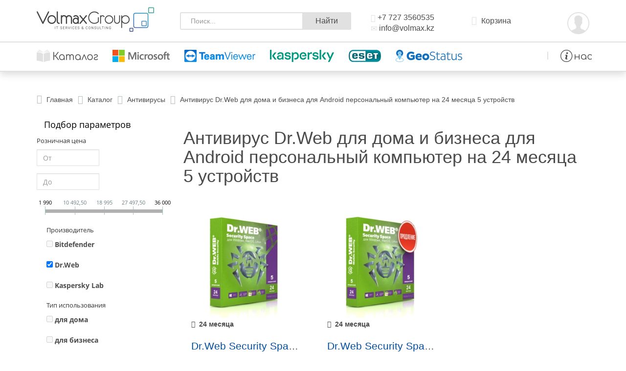

--- FILE ---
content_type: text/html; charset=UTF-8
request_url: https://volmax.kz/antivirusy/dr-web/dlya-doma-i-biznesa/dlya-android/personalnyy-kompyuter/na-24-mesyatsa/5-ustroystv/
body_size: 24781
content:
<!DOCTYPE html>
<html xml:lang="ru" lang="ru">
<head>
<title>Антивирус Dr.Web для дома и бизнеса для Android персональный компьютер на 24 месяца 5 устройств   - купить по лучшей цене в Алматы, Казахстане - volmax.kz</title>
<meta http-equiv="Content-Type" content="text/html; charset=UTF-8" />
<meta name="robots" content="index, follow" />
<meta name="keywords" content="Антивирус Dr.Web для дома и бизнеса для Android персональный компьютер на 24 месяца 5 устройств   купить, интернет, магазин, volmax" />
<meta name="description" content="Антивирус Dr.Web для дома и бизнеса для Android персональный компьютер на 24 месяца 5 устройств   ➥ лицензия в интернет-магазине ⭐ VOLMAX.KZ ☎ +7 (727) 3560535 ✅ Квалифицированные специалисты ⚡ Установка и настройка ПО  ✅ Техническая поддержка" />
<link rel="canonical" href="https://volmax.kz/antivirusy/dr-web/dlya-doma-i-biznesa/dlya-android/personalnyy-kompyuter/na-24-mesyatsa/5-ustroystv/" />
<script data-skip-moving="true">(function(w, d, n) {var cl = "bx-core";var ht = d.documentElement;var htc = ht ? ht.className : undefined;if (htc === undefined || htc.indexOf(cl) !== -1){return;}var ua = n.userAgent;if (/(iPad;)|(iPhone;)/i.test(ua)){cl += " bx-ios";}else if (/Windows/i.test(ua)){cl += ' bx-win';}else if (/Macintosh/i.test(ua)){cl += " bx-mac";}else if (/Linux/i.test(ua) && !/Android/i.test(ua)){cl += " bx-linux";}else if (/Android/i.test(ua)){cl += " bx-android";}cl += (/(ipad|iphone|android|mobile|touch)/i.test(ua) ? " bx-touch" : " bx-no-touch");cl += w.devicePixelRatio && w.devicePixelRatio >= 2? " bx-retina": " bx-no-retina";if (/AppleWebKit/.test(ua)){cl += " bx-chrome";}else if (/Opera/.test(ua)){cl += " bx-opera";}else if (/Firefox/.test(ua)){cl += " bx-firefox";}ht.className = htc ? htc + " " + cl : cl;})(window, document, navigator);</script>


<link href="/bitrix/js/intranet/intranet-common.css?166764615066709" type="text/css"  rel="stylesheet" />
<link href="/bitrix/js/ui/design-tokens/dist/ui.design-tokens.css?171916279226358" type="text/css"  rel="stylesheet" />
<link href="/bitrix/js/ui/fonts/opensans/ui.font.opensans.css?16676460952555" type="text/css"  rel="stylesheet" />
<link href="/bitrix/js/main/popup/dist/main.popup.bundle.css?175742230831694" type="text/css"  rel="stylesheet" />
<link href="/bitrix/css/main/bootstrap.css?1536894252141508" type="text/css"  rel="stylesheet" />
<link href="/bitrix/cache/css/s1/volmax/page_f3748d6a7d9737f68cac53cee755d916/page_f3748d6a7d9737f68cac53cee755d916_v1.css?176416483950659" type="text/css"  rel="stylesheet" />
<link href="/bitrix/cache/css/s1/volmax/template_f8d8ad8bd81dd0a700c11cf7200a0d88/template_f8d8ad8bd81dd0a700c11cf7200a0d88_v1.css?1764164836208425" type="text/css"  data-template-style="true" rel="stylesheet" />




<script type="extension/settings" data-extension="currency.currency-core">{"region":"kz"}</script>



<meta http-equiv="X-UA-Compatible" content="IE=edge" />
<meta name="HandheldFriendly" content="True" />
<meta name="viewport" content="width=device-width, initial-scale=1.0" />
<meta name="theme-color" content="#034EA2" />
<meta name="robots" content="all" />
<meta name="referrer" content="no-referrer-when-downgrade" />
<link rel="shortcut icon" type="image/x-icon" href="/favicon.ico?v=2" />
<script data-skip-moving="true">(function(w,d,s,l,i){w[l]=w[l]||[];w[l].push({'gtm.start':
new Date().getTime(),event:'gtm.js'});var f=d.getElementsByTagName(s)[0],
j=d.createElement(s),dl=l!='dataLayer'?'&l='+l:'';j.async=true;j.src=
'https://www.googletagmanager.com/gtm.js?id='+i+dl;f.parentNode.insertBefore(j,f);
})(window,document,'script','dataLayer','GTM-ND6SBMC');</script>
</head>
<body>

<noscript><iframe src="https://www.googletagmanager.com/ns.html?id=GTM-ND6SBMC"
height="0" width="0" style="display:none;visibility:hidden"></iframe></noscript>
<div id="panel"></div>
<div class="mobile-fixed tree">
<div class="header-line">
<div class="container">
<div class="row">
<div class="col-xs-12 col-sm-12 col-md-3">
<div><a href="/" class="logo"><img alt="Volmax Group" src="/local/templates/volmax/images/logo.png"></a></div>
<button type="button" class="navbar-toggle collapsed button-mobile" data-toggle="collapse" data-target=".mobile-collapse" aria-expanded="false" aria-controls="mobile-menu-control">
<span class="sr-only">Toggle navigation</span>
<span class="icon-bar"></span>
<span class="icon-bar"></span>
<span class="icon-bar"></span>
</button>
</div>
<div class="col-sm-4 col-md-4 hidden-xs mobile-collapse collapse mt-10">
	<div class="search-form" id="title-search">
	<form action="/search/index.php" target="_top">
	  <div class="form-group has-feedback">
		    <input id="title-search-input" name="q" type="text" class="form-control" placeholder="Поиск..." autocomplete="off">
		    <span onclick="$(this).closest('form').submit()" class="button-search form-control-feedback">Найти</span>
		  </div>
		</form>
	</div>
</div>
<div class="col-xs-12 col-sm-8 col-md-5 mobile-collapse collapse">
<div class="col-xs-12 col-sm-5 col-md-5 pad-20 mt-10">
<span class="text"><span class="glyphicon glyphicon-phone"></span> <a href="tel:+77273560535" onclick="dataLayer.push ({'event':phone_button_click});">+7 727 3560535</a></span>
<span class="text hidden-xs"><span class="glyphicon glyphicon-envelope"></span> <a href="mailto:info@volmax.kz" onclick="dataLayer.push ({'event':email_button_click});">info@volmax.kz</a></span>
</div>
<div class="col-xs-6 col-sm-4 col-md-4 pad-20 mt-10 hidden-xs">
<div id="bx_basketFKauiI" class="bx-basket bx-opener"><!--'start_frame_cache_bx_basketFKauiI'--><div class="bx-hdr-profile">
	<div class="bx-basket-block"><i class="fa fa-shopping-cart"></i>
			<a href="/personal/cart/">Корзина</a>				</div>
</div><!--'end_frame_cache_bx_basketFKauiI'--></div>
</div>
<div class="col-xs-6 col-sm-3 col-md-3 mt-5 hidden-xs" style="text-align:right; padding:0;">
    	<div class="startshop-auth"><div class="login_form_under">
        <noindex>
        <a class="startshop-link startshop-link-standart startshop-auth-login" onClick="return openAuthorizePopup();" title="Вход">
			<img class="user-ico" src="/local/templates/volmax/images/user_ico.png" alt="user"></a>
        <script data-skip-moving=true>
            function openAuthorizePopup() {
                if(window.innerWidth < 790) {
                    document.location.href = "/auth";
                }else{
                    var authPopup = BX.PopupWindowManager.create("AuthorizePopup", null, {
                        autoHide: true,
                        offsetLeft: 0,
                        offsetTop: 0,
                        overlay : true,
                        draggable: {restrict:true},
                        closeByEsc: true,
                        closeIcon: { right : "32px", top : "23px"},
                        content: '<div style="width:702px; height:303px; text-align: center;"><span style="position:absolute;left:50%; top:50%"></span></div>',
                        events: {
                            onAfterPopupShow: function() {
                                BX.ajax.post(
                                    '/local/templates/volmax/components/bitrix/system.auth.form/startshop/ajax/authorize.php',
                                    {
                                                                                backurl: '/antivirusy/filter/brand-is-drweb/tip-is-dlya-doma-i-biznesa/os-is-dlya-android/zashchita-is-pk/srok-is-24-mesyatsa/ustroistv-is-5/apply/',
                                        sAuthUrl: '/antivirusy/filter/brand-is-drweb/tip-is-dlya-doma-i-biznesa/os-is-dlya-android/zashchita-is-pk/srok-is-24-mesyatsa/ustroistv-is-5/apply/?login=yes',
                                        sForgotPasswordUrl: '/auth/?forgot_password=yes&forgot_password=yes&backurl=%2Fantivirusy%2Ffilter%2Fbrand-is-drweb%2Ftip-is-dlya-doma-i-biznesa%2Fos-is-dlya-android%2Fzashchita-is-pk%2Fsrok-is-24-mesyatsa%2Fustroistv-is-5%2Fapply%2F',
                                        sRegisterUrl: '/auth/?register=yes&register=yes&backurl=%2Fantivirusy%2Ffilter%2Fbrand-is-drweb%2Ftip-is-dlya-doma-i-biznesa%2Fos-is-dlya-android%2Fzashchita-is-pk%2Fsrok-is-24-mesyatsa%2Fustroistv-is-5%2Fapply%2F',
                                        SITE_ID: 's1'
                                    },
                                    BX.delegate(function(result)
                                        {
                                            this.setContent(result);
                                        },
                                        this)
                                );
                            }
                        }
                    });
                    authPopup.show();
                }
            }
        </script>
                </noindex>
	</div>
    </div>






</div>

</div>
</div>
</div>
</div>
<div class="menu-line mobile-collapse collapse" id="mobile-menu-control">
<div class="container">
<div class="row">
<div class="col-sm-12">


<div class="top-menu" style="margin: 0px -20px 0px 0px;">
	<ul class="top-menu">

		<li class="colums-menu">
			<a href="/product/"><img height="25px" src="/upload/menu/mencat.png" alt="Каталог"></a>
			<ul>
				<a href="/product/" style="text-decoration: none;"><h3><b>Каталог программного обеспечения</b></h3></a>
				<li class="colums-menu">
					<a class="parent" href="/antivirusy/">Антивирусы</a>
					<ul>
						<li>
							<a href="/antivirusy/dr-web/">Dr.Web</a>
						</li>
						<li>
							<a href="/antivirusy/eset/">Eset</a>
						</li>
						<li>
							<a href="/antivirusy/kaspersky-lab/">Kaspersky Lab</a>
						</li>
					</ul>
					<a class="parent" href="/oblachnye-servisy-saas/">Облачные сервисы SaaS</a>
					<ul>
						<li>
							<a href="/blog/geostatus-novyy-proekt-kompanii-volmax-group/">GeoStatus</a>
						</li>
						<li>
							<a href="/oblachnye-servisy-saas/office-365/">Office 365</a>
						</li>
					</ul>

				</li>
				<li class="colums-menu">
					<a class="parent" href="/zashchita-informatsii/">Защита информации</a>
					<ul>
						<li>
							<a href="/zashchita-informatsii/bitdefender/">Bitdefender</a>
						</li>
						<li>
							<a href="/zashchita-informatsii/gfi/">GFI</a>
						</li>
						<li>
							<a href="/zashchita-informatsii/kaspersky-lab/">Kaspersky Lab</a>
						</li>
					</ul>
					<a class="parent" href="/spetsializirovannoe-po/">Специализированное ПО</a>
					<ul>
						<li>
							<a href="/spetsializirovannoe-po/teamviewer/">TeamViewer</a>
						</li>
						<li>
							<a href="/spetsializirovannoe-po/altaro/">Altaro</a>
						</li>
						<li>
							<a href="/spetsializirovannoe-po/3cx/">3CX</a>
						</li>
					</ul>

				</li>
				<li class="colums-menu">
					<a class="parent" href="/grafika-i-dizayn/">Графика и дизайн</a>
					<ul>
						<li>
							<a href="/grafika-i-dizayn/adobe/">Adobe</a>
						</li>
						<li>
							<a href="/grafika-i-dizayn/autodesk/">Autodesk</a>
						</li>
						<li>
							<a href="/grafika-i-dizayn/corel/">Corel</a>
						</li>
					</ul>
					<a class="parent" href="/razvlechenie/">Развлечение</a>
					<ul>
						<li>
							<a href="/razvlechenie/wikium/">Викиум</a>
						</li>
						<li>
							<a href="/razvlechenie/okko/">Okko</a>
						</li>
					</ul>
				</li>
				<li class="colums-menu">
					<a class="parent" href="/operatsionnye-sistemy/">Операционные системы</a>
					<ul>
						<li>
							<a href="/operatsionnye-sistemy/windows/">Windows</a>
						</li>
						<li>
							<a href="/operatsionnye-sistemy/windows-server/">Windows Server</a>
						</li>
						<li>
							<a href="/operatsionnye-sistemy/exchange/">Exchange Server</a>
						</li>
					</ul>
					<a class="parent" href="/ofisnye-programmy/">Офисные программы</a>
					<ul>
						<li>
							<a href="/ofisnye-programmy/office-2019/">MS Office</a>
						</li>
						<li>
							<a href="/ofisnye-programmy/office-365/">Office 365</a>
						</li>
						<li>
							<a href="/ofisnye-programmy/project/">Project</a>
						</li>
					</ul>

				</li>
			</ul>
		</li>

		<!--li class="colums-menu">
			<a href="/office365/"><img class="imgmenuico" src="/upload/menu/men365.png" alt="Office 365"></a>

			<ul>
				<a href="/office365/" style="text-decoration: none;"><h3><b>Microsoft Office 365</b></h3></a>
				<li class="colums-menu">
					<a class="parent" href="/office365/#home">Для дома</a>
					<ul>
						<li>
							<a href="/product/office-365-personalnyy/">Office 365 Personal</a>
						</li>
						<li>
							<a href="/product/office-365-dlya-doma/">Office 365 Home</a>
						</li>
					</ul>
				</li>


				<li class="colums-menu">
					<a class="parent" href="/office365/#small">Для малого бизнеса</a>
					<ul>
						<li>
							<a href="/product/office-365-business/">Office 365 Business</a>
						</li>
						<li>
							<a href="/product/office-365-business-essentials/">Office 365 Essentials</a>
						</li>
						<li>
							<a href="/product/office-365-business-premium/">Office 365 Business Premium</a>
						</li>
						<li>
							<a href="/product/microsoft-365-business/">Microsoft 365</a>
						</li>
					</ul>
				</li>

				<li class="colums-menu">
					<a class="parent" href="/office365/#business">Для бизнеса</a>
					<ul>
						<li>
							<a href="/product/office-365-enterprise-e1/">Office 365 E1</a>
						</li>
						<li>
							<a href="/product/office-365-enterprise-e3/">Office 365 E3</a>
						</li>
						<li>
							<a href="/product/office-365-enterprise-e5-without-audio-conferencing/">Office 365 E5</a>
						</li>
						<li>
							<a href="/product/microsoft-365-e5-without-audio-conferencing/">Microsoft 365 E5</a>
						</li>
					</ul>
				</li>
			<div style="clear:both;"></div>
			<div style="margin: 30px -20px 0 -20px;">
				<a href="/office365/"><img src="/upload/menu/office365.jpg" alt="Office 365"></a>
			</div>
			</ul>
		</li-->

		<li class="colums-menu">
			<a href="#"><img class="imgmenuico" src="/upload/menu/menms.png" alt="Microsoft"></a>
			<ul>
				<h3><b>Продукты Microsoft</b></h3>
				<li class="colums-menu">
					<a class="parent" href="/operatsionnye-sistemy/windows/">Windows</a>
					<ul>
						<li>
							<a href="/product/windows-11-home/">Windows 11 Home</a>
						</li>
						<li>
							<a href="/product/windows-ggwa-windows-11-professional/">Windows 11 Pro (Legalization)</a>
						</li>
						<li>
							<a href="/product/windows-11-pro/">Windows 10 Pro (ESD)</a>
						</li>
					</ul>
				</li>
				<li class="colums-menu">
					<a class="parent" href="/operatsionnye-sistemy/windows-server/">Windows Server</a>
					<ul>
						<li>
							<a href="/product/windows-server-2025-standard-16-core-license-pack/">Windows Server 2025 Standard</a>
						</li>
						<li>
							<a href="/product/windows-server-2025-datacenter-16-core/">Windows Server 2025 Datacenter</a>
						</li>
						<li>
							<a href="/winserver/" style="color: red">Калькулятор Windows Server</a>
						</li>
					</ul>
				</li>
				<li class="colums-menu">
					<a class="parent" href="/ofisnye-programmy/">Офисные программы</a>
					<ul>
						<li>
							<a href="/product/visio-standartnyy-2024/">Visio Standard 2024</a>
						</li>
						<li>
							<a href="/product/office-dlya-doma-i-biznesa-2024/">Office 2024 для дома и бизнеса</a>
						</li>
						<li>
							<a href="/product/project-professionalnyy-2024/">Project Pro 2024</a>
						</li>
					</ul>
				</li>
				<li class="colums-menu">
					<a class="parent" href="/operatsionnye-sistemy/sql-server/">SQL Server</a>
					<ul>
						<li>
							<a href="/product/sql_server_2022_standard_edition_63da0dbfc5652/">SQL Server 2022 Standard</a>
						</li>
						<li>
							<a href="/product/sql_server_2022_standard_core_2_core_license_pack_63da0dbfd72fe/">SQL Server 2022 Standard 2 Core</a>
						</li>
						<li>
							<a href="/product/sql_server_2022_enterprise_core_2_core_license_pack_63da0dbf57af6/">SQL Server 2022 Enterprise 2 Core</a>
						</li>
					</ul>
				</li>
			<div style="clear:both;"></div>
			<div style="margin: 30px -20px 0 -20px;">
			<a href="/operatsionnye-sistemy/"><img src="/upload/menu/microsoft3.jpg" alt="Microsoft"></a>
			</div>
			</ul>
		</li>

		<li class="colums-menu">
			<a href="/teamviewer/"><img class="imgmenuico" src="/upload/menu/mentv.png" alt="TeamViewer"></a>
			<ul>
				<h3><b>TeamViewer</b></h3>
				<li>
					<a href="/teamviewer/#business">Business</a>
				</li>
				<li>
					<a href="/teamviewer/#premium">Premium</a>
				</li>
				<li>
					<a href="/teamviewer/#corporate">Corporate</a>
				</li>
				<li>
					<a href="/teamviewer/#compare">Сравнить</a>
				</li>
			<div style="clear:both;"></div>
			<div style="margin: 20px -20px 0 -20px;">
			<a href="/teamviewer/"><img src="/upload/menu/teamviewer.jpg" alt="TeamViewer"></a>
			</div>
			</ul>
		</li>

		<li class="colums-menu">
			<a href="/kaspersky/"><img class="imgmenuico" src="/upload/menu/menkasn.png" alt="Kaspersky"></a>
			<ul>
				<a href="/kaspersky/" style="text-decoration: none;"><h3><b>Kaspersky Lab</b></h3></a>
				<li class="colums-menu3">
					<a class="parent" href="/kaspersky/#home">ДЛЯ ДОМА</a>
					<ul>
						<li>
							<a href="/product/kaspersky-anti-virus-2-ustroystva-1-god/">Kaspersky Anti-Virus</a>
						</li>
						<li>
							<a href="/product/kaspersky-internet-security-2-ustroystva-1-god/">Kaspersky Internet Security</a>
						</li>
						<li>
							<a href="/product/kaspersky-total-security-2-ustroystva-1-god/">Kaspersky Total Security</a>
						</li>
						<li>
							<a href="/product/kaspersky-safe-kids-1-polzovatel-1-god/">Kaspersky Safe Kids</a>
						</li>
					</ul>
				</li>


				<li class="colums-menu3" style="width:660px; padding: 10px;margin: -4px;">
					<a class="parent" href="/kaspersky/#bus">ДЛЯ БИЗНЕСА</a>
					<div class="row" style="padding: 5px 0 0 10px;">
						<div class="col-md-5">
							<b><u>Облачное управление</u></b><br>
							<a href="/kaspersky/#bus">Small Office Security</a><br>
							<a href="/kaspersky/#bus">Endpoint Security Cloud</a><br>
							<a href="/kaspersky/#bus">Endpoint Security Cloud Plus</a>
						</div>
						<div class="col-md-7">
							<b><u>Локальная консоль</u></b><br>
							<a href="/kaspersky/#bus">Endpoint Security для бизнеса Стандартный</a><br>
							<a href="/kaspersky/#bus">Endpoint Security для бизнеса Расширенный</a>
						</div>
					</div>
				</li>
			<div style="clear:both;"></div>
			<div style="margin: 30px -20px 0 -20px;">
				<a href="/kaspersky/"><img src="/upload/menu/kaspersky-new.jpg" alt="kaspersky"></a>
			</div>
			</ul>

		</li>

		<li class="colums-menu">
			<a href="/eset/"><img class="imgmenuico" src="/upload/menu/meneset.png" alt="Eset"></a>
			<ul>
				<a href="/eset/" style="text-decoration: none;"><h3><b>ESET NOD32</b></h3></a>
				<li class="colums-menu3">
					<a class="parent" href="/eset/#home">Для дома</a>
					<ul>
						<li>
							<a href="/product/eset-nod32-mobile-security-1-god/">Mobile Security</a>
						</li>
						<li>
							<a href="/product/eset-nod32-antivirus-na-1-god-na-3pk-ili-prodlenie-na-20-mesyatsev/">Антивирус</a>
						</li>
						<li>
							<a href="/antivirusy/eset/">Internet Security</a>
						</li>
					</ul>
				</li>


				<li class="colums-menu3">
					<a class="parent" href="/eset/#bus">Для бизнеса</a>
					<ul>
						<li>
							<a href="/eset/#bus">Antivirus Business Edition</a>
						</li>
						<li>
							<a href="/eset/#bus">Smart Security Business Edition</a>
						</li>
					</ul>
				</li>

				<li class="colums-menu3">
					<a class="parent" href="/eset/#calc">Калькулятор</a>
					<ul>
						<li>
							<a href="/eset/#calc">Калькулятор ESET: рассчитай решение для своего бизнеса!</a>
						</li>
					</ul>
				</li>
			<div style="clear:both;"></div>
			<div style="margin: 30px -20px 0 -20px;">
				<a href="/eset/"><img src="/upload/menu/eset.jpg" alt="Eset"></a>
			</div>
			</ul>
		</li>

		<li class="colums-menu">
			<a href="https://geostatus.kz" rel="nofollow" target="_blank"><img class="imgmenuico" src="/upload/menu/mengeo.png" alt="GeoStatus"></a>
			<ul>
				<a href="https://geostatus.kz" rel="nofollow" target="_blank" style="text-decoration: none;"><h3><b>GeoStatus</b></h3></a>
				<div style="clear:both;"></div>
				<div style="margin: 30px -20px 0 -20px;">
					<a href="https://geostatus.kz" rel="nofollow" target="_blank"><img src="/upload/menu/geostatus.jpg" alt="geostatus"></a>
				</div>
			</ul>


		</li>


		<li class="colums-menu navbar-right" style="float:right">
		<i class="hidden-xs hidden-sm" style="border-left: 2px solid #e1e1e1; padding-right: 25px;"></i>
			<a href="/about/"><img class="imgmenuico" src="/upload/menu/menabout.png" alt="О компании"></a>
			<ul>
				<h3><b>О компании</b></h3>
				<li>
					<a href="/about/delivery/">Доставка</a>
				</li>
				<li>
					<a href="/about/howto/">Оплата</a>
				</li>
				<li>
					<a href="/blog/">Блог</a>
				</li>
				<li>
					<a href="/about/contacts/">Контакты</a>
				</li>
			<div style="clear:both;"></div>
			<div style="margin: 30px -20px 0 -20px;">
			<a href="/about/"><img src="/upload/menu/about.jpg" alt="О компании"></a>
			</div>
			</ul>
		</li>
	</ul>
</div>


</div>
</div>
</div>
</div>
</div>
<div class="slider-opacity"></div>

<div class="main-section content">
<div class="container">
<div class="row">
<div class="col-sm-12">
<div class="bx-breadcrumb" itemprop="http://schema.org/breadcrumb" itemscope itemtype="http://schema.org/BreadcrumbList">
			<div class="bx-breadcrumb-item" id="bx_breadcrumb_0" itemprop="itemListElement" itemscope itemtype="http://schema.org/ListItem">
				<i class="fa fa-home min5"></i>
				
				<a href="/" title="Главная" itemprop="item">
					<span itemprop="name">Главная</span>
				</a>
				<meta itemprop="position" content="1" />
			</div>
			<div class="bx-breadcrumb-item" id="bx_breadcrumb_1" itemprop="itemListElement" itemscope itemtype="http://schema.org/ListItem">
				
				<i class="fa fa-angle-right min2"></i>
				<a href="/product/" title="Каталог" itemprop="item">
					<span itemprop="name">Каталог</span>
				</a>
				<meta itemprop="position" content="2" />
			</div>
			<div class="bx-breadcrumb-item" id="bx_breadcrumb_2" itemprop="itemListElement" itemscope itemtype="http://schema.org/ListItem">
				
				<i class="fa fa-angle-right min2"></i>
				<a href="/antivirusy/" title="Антивирусы" itemprop="item">
					<span itemprop="name">Антивирусы</span>
				</a>
				<meta itemprop="position" content="3" />
			</div>
			<div class="bx-breadcrumb-item" itemprop="itemListElement" itemscope itemtype="http://schema.org/ListItem">
				<i class="fa fa-angle-right min2"></i>
				<span itemprop="name">Антивирус Dr.Web для дома и бизнеса для Android персональный компьютер на 24 месяца 5 устройств  </span>
				<meta itemprop="position" content="4" />				
				<meta itemprop="item" content="https://volmax.kz/antivirusy/dr-web/dlya-doma-i-biznesa/dlya-android/personalnyy-kompyuter/na-24-mesyatsa/5-ustroystv/" />
			</div><div style="clear:both"></div></div><br>
</div>
</div>
 
	<div class="col-md-3">
			<div class="bx-sidebar-block">
				<div class="smart-filter mb-4 bx-blue ">
	<div class="smart-filter-section">

		<div class="smart-filter-title">Подбор параметров</div>

		<form name="arrFilter_form" action="/antivirusy/filter/brand-is-drweb/tip-is-dlya-doma-i-biznesa/os-is-dlya-android/zashchita-is-pk/srok-is-24-mesyatsa/ustroistv-is-5/apply/" method="get" class="smart-filter-form">

							<input type="hidden" name="" id="" value="" />
			
			<div class="row">
				
						<div class="col-12 mb-2 smart-filter-parameters-box bx-active">
							<div class="smart-filter-parameters-box-title" onclick="smartFilter.hideFilterProps(this)">
								<span class="smart-filter-container-modef"></span>
								<span class="smart-filter-parameters-box-title-text">Розничная цена</span>
								<span data-role="prop_angle" class="smart-filter-angle smart-filter-angle-up">
									<span  class="smart-filter-angles"></span>
								</span>
							</div>

							<div class="smart-filter-block" data-role="bx_filter_block">
								<div class="smart-filter-parameters-box-container">
									<div class="smart-filter-input-group-number">
										<div class="d-flex justify-content-between">
											<div class="form-group" style="width: calc(50% - 10px);">
												<div class="smart-filter-input-container">
													<input
														class="min-price form-control form-control-sm"
														type="number"
														name="arrFilter_P1_MIN"
														id="arrFilter_P1_MIN"
														value=""
														size="5"
														placeholder="От"
														onkeyup="smartFilter.keyup(this)"
													/>
												</div>
											</div>

											<div class="form-group" style="width: calc(50% - 10px);">
												<div class="smart-filter-input-container">
													<input
														class="max-price form-control form-control-sm"
														type="number"
														name="arrFilter_P1_MAX"
														id="arrFilter_P1_MAX"
														value=""
														size="5"
														placeholder="До"
														onkeyup="smartFilter.keyup(this)"
													/>
												</div>
											</div>
										</div>

										<div class="smart-filter-slider-track-container">
											<div class="smart-filter-slider-track" id="drag_track_c4ca4238a0b923820dcc509a6f75849b">
																								<div class="smart-filter-slider-ruler p1"><span>1 990</span></div>
																								<div class="smart-filter-slider-ruler p2"><span>10 492,50</span></div>
																								<div class="smart-filter-slider-ruler p3"><span>18 995</span></div>
																								<div class="smart-filter-slider-ruler p4"><span>27 497,50</span></div>
																								<div class="smart-filter-slider-ruler p5"><span>36 000</span></div>
																								<div class="smart-filter-slider-price-bar-vd" style="left: 0;right: 0;" id="colorUnavailableActive_c4ca4238a0b923820dcc509a6f75849b"></div>
												<div class="smart-filter-slider-price-bar-vn" style="left: 0;right: 0;" id="colorAvailableInactive_c4ca4238a0b923820dcc509a6f75849b"></div>
												<div class="smart-filter-slider-price-bar-v"  style="left: 0;right: 0;" id="colorAvailableActive_c4ca4238a0b923820dcc509a6f75849b"></div>
												<div class="smart-filter-slider-range" id="drag_tracker_c4ca4238a0b923820dcc509a6f75849b"  style="left: 0; right: 0;">
													<a class="smart-filter-slider-handle left"  style="left:0;" href="javascript:void(0)" id="left_slider_c4ca4238a0b923820dcc509a6f75849b"></a>
													<a class="smart-filter-slider-handle right" style="right:0;" href="javascript:void(0)" id="right_slider_c4ca4238a0b923820dcc509a6f75849b"></a>
												</div>
											</div>
										</div>
									</div>
								</div>
							</div>
						</div>
																	
					<div class="col-lg-12 mb-2 smart-filter-parameters-box bx-active">
						<div class="smart-filter-parameters-box-title" onclick="smartFilter.hideFilterProps(this)">
							<span class="smart-filter-container-modef"></span>

							<span class="smart-filter-parameters-box-title-text">Производитель</span>

							<span data-role="prop_angle" class="smart-filter-angle smart-filter-angle-up">
								<span  class="smart-filter-angles"></span>
							</span>

													</div>

						<div class="smart-filter-block" data-role="bx_filter_block">
							<div class="smart-filter-parameters-box-container">
															<div class="smart-filter-input-group-checkbox-list">
																					<div class="form-group form-check mb-1">
												<input
													type="checkbox"
													value="Y"
													name="arrFilter_110_3477049247"
													id="arrFilter_110_3477049247"
													class="form-check-input"
																										disabled													onclick="smartFilter.click(this)"
												/>
												<label data-role="label_arrFilter_110_3477049247" class="smart-filter-checkbox-text form-check-label" for="arrFilter_110_3477049247">
													Bitdefender												</label>
											</div>
																					<div class="form-group form-check mb-1">
												<input
													type="checkbox"
													value="Y"
													name="arrFilter_110_3541025950"
													id="arrFilter_110_3541025950"
													class="form-check-input"
													checked="checked"																										onclick="smartFilter.click(this)"
												/>
												<label data-role="label_arrFilter_110_3541025950" class="smart-filter-checkbox-text form-check-label" for="arrFilter_110_3541025950">
													Dr.Web												</label>
											</div>
																					<div class="form-group form-check mb-1">
												<input
													type="checkbox"
													value="Y"
													name="arrFilter_110_1241945380"
													id="arrFilter_110_1241945380"
													class="form-check-input"
																										disabled													onclick="smartFilter.click(this)"
												/>
												<label data-role="label_arrFilter_110_1241945380" class="smart-filter-checkbox-text form-check-label" for="arrFilter_110_1241945380">
													Kaspersky Lab												</label>
											</div>
																		</div>
														</div>
						</div>
					</div>
				
					<div class="col-lg-12 mb-2 smart-filter-parameters-box bx-active">
						<div class="smart-filter-parameters-box-title" onclick="smartFilter.hideFilterProps(this)">
							<span class="smart-filter-container-modef"></span>

							<span class="smart-filter-parameters-box-title-text">Тип использования</span>

							<span data-role="prop_angle" class="smart-filter-angle smart-filter-angle-up">
								<span  class="smart-filter-angles"></span>
							</span>

													</div>

						<div class="smart-filter-block" data-role="bx_filter_block">
							<div class="smart-filter-parameters-box-container">
															<div class="smart-filter-input-group-checkbox-list">
																					<div class="form-group form-check mb-1">
												<input
													type="checkbox"
													value="Y"
													name="arrFilter_111_289485416"
													id="arrFilter_111_289485416"
													class="form-check-input"
																										disabled													onclick="smartFilter.click(this)"
												/>
												<label data-role="label_arrFilter_111_289485416" class="smart-filter-checkbox-text form-check-label" for="arrFilter_111_289485416">
													для дома												</label>
											</div>
																					<div class="form-group form-check mb-1">
												<input
													type="checkbox"
													value="Y"
													name="arrFilter_111_1715864318"
													id="arrFilter_111_1715864318"
													class="form-check-input"
																										disabled													onclick="smartFilter.click(this)"
												/>
												<label data-role="label_arrFilter_111_1715864318" class="smart-filter-checkbox-text form-check-label" for="arrFilter_111_1715864318">
													для бизнеса												</label>
											</div>
																					<div class="form-group form-check mb-1">
												<input
													type="checkbox"
													value="Y"
													name="arrFilter_111_4283388740"
													id="arrFilter_111_4283388740"
													class="form-check-input"
													checked="checked"																										onclick="smartFilter.click(this)"
												/>
												<label data-role="label_arrFilter_111_4283388740" class="smart-filter-checkbox-text form-check-label" for="arrFilter_111_4283388740">
													для дома и бизнеса												</label>
											</div>
																		</div>
														</div>
						</div>
					</div>
				
					<div class="col-lg-12 mb-2 smart-filter-parameters-box bx-active">
						<div class="smart-filter-parameters-box-title" onclick="smartFilter.hideFilterProps(this)">
							<span class="smart-filter-container-modef"></span>

							<span class="smart-filter-parameters-box-title-text">Операционные системы</span>

							<span data-role="prop_angle" class="smart-filter-angle smart-filter-angle-up">
								<span  class="smart-filter-angles"></span>
							</span>

													</div>

						<div class="smart-filter-block" data-role="bx_filter_block">
							<div class="smart-filter-parameters-box-container">
															<div class="smart-filter-input-group-checkbox-list">
																					<div class="form-group form-check mb-1">
												<input
													type="checkbox"
													value="Y"
													name="arrFilter_169_643574442"
													id="arrFilter_169_643574442"
													class="form-check-input"
																																							onclick="smartFilter.click(this)"
												/>
												<label data-role="label_arrFilter_169_643574442" class="smart-filter-checkbox-text form-check-label" for="arrFilter_169_643574442">
													для Windows												</label>
											</div>
																					<div class="form-group form-check mb-1">
												<input
													type="checkbox"
													value="Y"
													name="arrFilter_169_1364924988"
													id="arrFilter_169_1364924988"
													class="form-check-input"
																																							onclick="smartFilter.click(this)"
												/>
												<label data-role="label_arrFilter_169_1364924988" class="smart-filter-checkbox-text form-check-label" for="arrFilter_169_1364924988">
													для Mac OS												</label>
											</div>
																					<div class="form-group form-check mb-1">
												<input
													type="checkbox"
													value="Y"
													name="arrFilter_169_3360836486"
													id="arrFilter_169_3360836486"
													class="form-check-input"
																																							onclick="smartFilter.click(this)"
												/>
												<label data-role="label_arrFilter_169_3360836486" class="smart-filter-checkbox-text form-check-label" for="arrFilter_169_3360836486">
													для Linux												</label>
											</div>
																					<div class="form-group form-check mb-1">
												<input
													type="checkbox"
													value="Y"
													name="arrFilter_169_3210050320"
													id="arrFilter_169_3210050320"
													class="form-check-input"
													checked="checked"																										onclick="smartFilter.click(this)"
												/>
												<label data-role="label_arrFilter_169_3210050320" class="smart-filter-checkbox-text form-check-label" for="arrFilter_169_3210050320">
													для Android												</label>
											</div>
																		</div>
														</div>
						</div>
					</div>
				
					<div class="col-lg-12 mb-2 smart-filter-parameters-box bx-active">
						<div class="smart-filter-parameters-box-title" onclick="smartFilter.hideFilterProps(this)">
							<span class="smart-filter-container-modef"></span>

							<span class="smart-filter-parameters-box-title-text">Объекты защиты</span>

							<span data-role="prop_angle" class="smart-filter-angle smart-filter-angle-up">
								<span  class="smart-filter-angles"></span>
							</span>

													</div>

						<div class="smart-filter-block" data-role="bx_filter_block">
							<div class="smart-filter-parameters-box-container">
															<div class="smart-filter-input-group-checkbox-list">
																					<div class="form-group form-check mb-1">
												<input
													type="checkbox"
													value="Y"
													name="arrFilter_170_803890817"
													id="arrFilter_170_803890817"
													class="form-check-input"
													checked="checked"																										onclick="smartFilter.click(this)"
												/>
												<label data-role="label_arrFilter_170_803890817" class="smart-filter-checkbox-text form-check-label" for="arrFilter_170_803890817">
													персональный компьютер												</label>
											</div>
																					<div class="form-group form-check mb-1">
												<input
													type="checkbox"
													value="Y"
													name="arrFilter_170_1491949079"
													id="arrFilter_170_1491949079"
													class="form-check-input"
																																							onclick="smartFilter.click(this)"
												/>
												<label data-role="label_arrFilter_170_1491949079" class="smart-filter-checkbox-text form-check-label" for="arrFilter_170_1491949079">
													мобильные устройства												</label>
											</div>
																					<div class="form-group form-check mb-1">
												<input
													type="checkbox"
													value="Y"
													name="arrFilter_170_942333938"
													id="arrFilter_170_942333938"
													class="form-check-input"
																										disabled													onclick="smartFilter.click(this)"
												/>
												<label data-role="label_arrFilter_170_942333938" class="smart-filter-checkbox-text form-check-label" for="arrFilter_170_942333938">
													сервер												</label>
											</div>
																					<div class="form-group form-check mb-1">
												<input
													type="checkbox"
													value="Y"
													name="arrFilter_170_921786304"
													id="arrFilter_170_921786304"
													class="form-check-input"
																										disabled													onclick="smartFilter.click(this)"
												/>
												<label data-role="label_arrFilter_170_921786304" class="smart-filter-checkbox-text form-check-label" for="arrFilter_170_921786304">
													телевизор												</label>
											</div>
																		</div>
														</div>
						</div>
					</div>
				
					<div class="col-lg-12 mb-2 smart-filter-parameters-box bx-active">
						<div class="smart-filter-parameters-box-title" onclick="smartFilter.hideFilterProps(this)">
							<span class="smart-filter-container-modef"></span>

							<span class="smart-filter-parameters-box-title-text">Срок лицензии</span>

							<span data-role="prop_angle" class="smart-filter-angle smart-filter-angle-up">
								<span  class="smart-filter-angles"></span>
							</span>

													</div>

						<div class="smart-filter-block" data-role="bx_filter_block">
							<div class="smart-filter-parameters-box-container">
															<div class="smart-filter-input-group-checkbox-list">
																					<div class="form-group form-check mb-1">
												<input
													type="checkbox"
													value="Y"
													name="arrFilter_112_372045425"
													id="arrFilter_112_372045425"
													class="form-check-input"
																																							onclick="smartFilter.click(this)"
												/>
												<label data-role="label_arrFilter_112_372045425" class="smart-filter-checkbox-text form-check-label" for="arrFilter_112_372045425">
													годовая подписка												</label>
											</div>
																					<div class="form-group form-check mb-1">
												<input
													type="checkbox"
													value="Y"
													name="arrFilter_112_88540131"
													id="arrFilter_112_88540131"
													class="form-check-input"
																																							onclick="smartFilter.click(this)"
												/>
												<label data-role="label_arrFilter_112_88540131" class="smart-filter-checkbox-text form-check-label" for="arrFilter_112_88540131">
													на 6 месяцев												</label>
											</div>
																					<div class="form-group form-check mb-1">
												<input
													type="checkbox"
													value="Y"
													name="arrFilter_112_1801126452"
													id="arrFilter_112_1801126452"
													class="form-check-input"
													checked="checked"																										onclick="smartFilter.click(this)"
												/>
												<label data-role="label_arrFilter_112_1801126452" class="smart-filter-checkbox-text form-check-label" for="arrFilter_112_1801126452">
													на 24 месяца												</label>
											</div>
																					<div class="form-group form-check mb-1">
												<input
													type="checkbox"
													value="Y"
													name="arrFilter_112_1976192833"
													id="arrFilter_112_1976192833"
													class="form-check-input"
																																							onclick="smartFilter.click(this)"
												/>
												<label data-role="label_arrFilter_112_1976192833" class="smart-filter-checkbox-text form-check-label" for="arrFilter_112_1976192833">
													на 36 месяцев												</label>
											</div>
																		</div>
														</div>
						</div>
					</div>
				
					<div class="col-lg-12 mb-2 smart-filter-parameters-box bx-active">
						<div class="smart-filter-parameters-box-title" onclick="smartFilter.hideFilterProps(this)">
							<span class="smart-filter-container-modef"></span>

							<span class="smart-filter-parameters-box-title-text">Количество устройств</span>

							<span data-role="prop_angle" class="smart-filter-angle smart-filter-angle-up">
								<span  class="smart-filter-angles"></span>
							</span>

													</div>

						<div class="smart-filter-block" data-role="bx_filter_block">
							<div class="smart-filter-parameters-box-container">
															<div class="smart-filter-input-group-checkbox-list">
																					<div class="form-group form-check mb-1">
												<input
													type="checkbox"
													value="Y"
													name="arrFilter_162_475804322"
													id="arrFilter_162_475804322"
													class="form-check-input"
																																							onclick="smartFilter.click(this)"
												/>
												<label data-role="label_arrFilter_162_475804322" class="smart-filter-checkbox-text form-check-label" for="arrFilter_162_475804322">
													1 устройство												</label>
											</div>
																					<div class="form-group form-check mb-1">
												<input
													type="checkbox"
													value="Y"
													name="arrFilter_162_2236965656"
													id="arrFilter_162_2236965656"
													class="form-check-input"
																																							onclick="smartFilter.click(this)"
												/>
												<label data-role="label_arrFilter_162_2236965656" class="smart-filter-checkbox-text form-check-label" for="arrFilter_162_2236965656">
													2 устройства												</label>
											</div>
																					<div class="form-group form-check mb-1">
												<input
													type="checkbox"
													value="Y"
													name="arrFilter_162_4065481614"
													id="arrFilter_162_4065481614"
													class="form-check-input"
																																							onclick="smartFilter.click(this)"
												/>
												<label data-role="label_arrFilter_162_4065481614" class="smart-filter-checkbox-text form-check-label" for="arrFilter_162_4065481614">
													3 устройства												</label>
											</div>
																					<div class="form-group form-check mb-1">
												<input
													type="checkbox"
													value="Y"
													name="arrFilter_162_1659719199"
													id="arrFilter_162_1659719199"
													class="form-check-input"
																																							onclick="smartFilter.click(this)"
												/>
												<label data-role="label_arrFilter_162_1659719199" class="smart-filter-checkbox-text form-check-label" for="arrFilter_162_1659719199">
													4 устройства												</label>
											</div>
																					<div class="form-group form-check mb-1">
												<input
													type="checkbox"
													value="Y"
													name="arrFilter_162_367689353"
													id="arrFilter_162_367689353"
													class="form-check-input"
													checked="checked"																										onclick="smartFilter.click(this)"
												/>
												<label data-role="label_arrFilter_162_367689353" class="smart-filter-checkbox-text form-check-label" for="arrFilter_162_367689353">
													5 устройств												</label>
											</div>
																					<div class="form-group form-check mb-1">
												<input
													type="checkbox"
													value="Y"
													name="arrFilter_162_3972210427"
													id="arrFilter_162_3972210427"
													class="form-check-input"
																										disabled													onclick="smartFilter.click(this)"
												/>
												<label data-role="label_arrFilter_162_3972210427" class="smart-filter-checkbox-text form-check-label" for="arrFilter_162_3972210427">
													10 устройств												</label>
											</div>
																		</div>
														</div>
						</div>
					</div>
				
					<div class="col-lg-12 mb-2 smart-filter-parameters-box bx-active">
						<div class="smart-filter-parameters-box-title" onclick="smartFilter.hideFilterProps(this)">
							<span class="smart-filter-container-modef"></span>

							<span class="smart-filter-parameters-box-title-text">Лицензия</span>

							<span data-role="prop_angle" class="smart-filter-angle smart-filter-angle-up">
								<span  class="smart-filter-angles"></span>
							</span>

													</div>

						<div class="smart-filter-block" data-role="bx_filter_block">
							<div class="smart-filter-parameters-box-container">
															<div class="smart-filter-input-group-checkbox-list">
																					<div class="form-group form-check mb-1">
												<input
													type="checkbox"
													value="Y"
													name="arrFilter_163_2613325421"
													id="arrFilter_163_2613325421"
													class="form-check-input"
																																							onclick="smartFilter.click(this)"
												/>
												<label data-role="label_arrFilter_163_2613325421" class="smart-filter-checkbox-text form-check-label" for="arrFilter_163_2613325421">
													новая лицензия												</label>
											</div>
																					<div class="form-group form-check mb-1">
												<input
													type="checkbox"
													value="Y"
													name="arrFilter_163_47022039"
													id="arrFilter_163_47022039"
													class="form-check-input"
																																							onclick="smartFilter.click(this)"
												/>
												<label data-role="label_arrFilter_163_47022039" class="smart-filter-checkbox-text form-check-label" for="arrFilter_163_47022039">
													продление лицензии												</label>
											</div>
																		</div>
														</div>
						</div>
					</div>
				
					<div class="col-lg-12 mb-2 smart-filter-parameters-box bx-active">
						<div class="smart-filter-parameters-box-title" onclick="smartFilter.hideFilterProps(this)">
							<span class="smart-filter-container-modef"></span>

							<span class="smart-filter-parameters-box-title-text">Тип лицензии</span>

							<span data-role="prop_angle" class="smart-filter-angle smart-filter-angle-up">
								<span  class="smart-filter-angles"></span>
							</span>

													</div>

						<div class="smart-filter-block" data-role="bx_filter_block">
							<div class="smart-filter-parameters-box-container">
															<div class="smart-filter-input-group-checkbox-list">
																					<div class="form-group form-check mb-1">
												<input
													type="checkbox"
													value="Y"
													name="arrFilter_114_1755155148"
													id="arrFilter_114_1755155148"
													class="form-check-input"
																																							onclick="smartFilter.click(this)"
												/>
												<label data-role="label_arrFilter_114_1755155148" class="smart-filter-checkbox-text form-check-label" for="arrFilter_114_1755155148">
													ESD												</label>
											</div>
																					<div class="form-group form-check mb-1">
												<input
													type="checkbox"
													value="Y"
													name="arrFilter_114_2136814527"
													id="arrFilter_114_2136814527"
													class="form-check-input"
																										disabled													onclick="smartFilter.click(this)"
												/>
												<label data-role="label_arrFilter_114_2136814527" class="smart-filter-checkbox-text form-check-label" for="arrFilter_114_2136814527">
													OLP												</label>
											</div>
																		</div>
														</div>
						</div>
					</div>
							</div><!--//row-->

			<div class="row">
				<div class="col smart-filter-button-box">
					<div class="smart-filter-block">
						<div class="smart-filter-parameters-box-container">
							<input
								class="btn btn-primary"
								type="submit"
								id="set_filter"
								name="set_filter"
								value="Показать"
							/>
							<input
								class="btn btn-link"
								type="submit"
								id="del_filter"
								name="del_filter"
								value="Сбросить"
							/>
							<div class="smart-filter-popup-result left" id="modef" style="display:none" style="display: inline-block;">
								Выбрано: <span id="modef_num">0</span>								<span class="arrow"></span>
								<br/>
								<a href="/antivirusy/filter/brand-is-drweb/tip-is-dlya-doma-i-biznesa/os-is-dlya-android/zashchita-is-pk/srok-is-24-mesyatsa/ustroistv-is-5/apply/" target="">Показать</a>
							</div>
						</div>
					</div>
				</div>
			</div>
		</form>

	</div>
</div>

			</div>
	</div>
    	<div class="col-md-9">
	<h1>Антивирус Dr.Web для дома и бизнеса для Android персональный компьютер на 24 месяца 5 устройств  	</h1>

			
																																																																																																																																																																																																																																																																																																																																																																																																																																																																																																																																																																																																																														<div class="catalog-section bx-blue" data-entity="container-1">
			<!-- items-container -->

			
														<div class="row product-item-list-col-3" data-entity="items-row">
										<div class="col-xs-12 product-item-small-card">
							<div class="row">
																	<div class="col-sm-4 product-item-big-card">
										<div class="row">
											<div class="col-md-12">
												
	<div class="product-item-container"
		id="bx_3966226736_4677_7e1b8e3524755c391129a9d7e6f2d206" data-entity="item">
		
<div class="product-item">
	<a class="product-item-image-wrapper" href="/product/dr-web-security-space-na-24-mes-5-lits/" title="Dr.Web Security Space на 24 мес., 5 ПК"
		data-entity="image-wrapper">
		<span class="product-item-image-slider-slide-container slide" id="bx_3966226736_4677_7e1b8e3524755c391129a9d7e6f2d206_pict_slider"
			style="display: none;"
			data-slider-interval="3000" data-slider-wrap="true">
					</span>
		<span class="product-item-image-original" id="bx_3966226736_4677_7e1b8e3524755c391129a9d7e6f2d206_pict"
			style="background-image: url(/upload/iblock/658/658803218a80933368bd510bac465c81.jpg); display: ;">
		</span>
					<span class="product-item-image-alternative" id="bx_3966226736_4677_7e1b8e3524755c391129a9d7e6f2d206_secondpict"
				style="background-image: url(/upload/iblock/6a1/6a1bef773ffca20e4b93375b0e570d32.jpg); display: ;">
			</span>
			 
<div class="product-item-label-ring"><i class="fa fa-calendar"></i> &nbsp;<span class="labelsitext">24 месяца</span></div>




			<span class="product-item-label-text product-item-hidden product-item-label-small product-item-label-top product-item-label-left" id="bx_3966226736_4677_7e1b8e3524755c391129a9d7e6f2d206_sticker">
												<!--p class="labelsi"><i class="fa fa-cogs"></i> &nbsp;<span class="labelsitext"></span><br /></p-->
			</span>
		<div class="product-item-image-slider-control-container" id="bx_3966226736_4677_7e1b8e3524755c391129a9d7e6f2d206_pict_slider_indicator"
			style="display: none;">
					</div>
			</a>
	<div class="product-item-title">
		<a href="/product/dr-web-security-space-na-24-mes-5-lits/" title="Dr.Web Security Space на 24 мес., 5 ПК">Dr.Web Security Space на 24 мес., 5 ПК</a>
	</div>
						<div class="product-item-info-container product-item-price-container" data-entity="price-block">
													<span class="product-item-price-old" id="bx_3966226736_4677_7e1b8e3524755c391129a9d7e6f2d206_price_old"
								style="display: none;">
								26 900 тг.							</span>&nbsp;
													<span class="product-item-price-current" id="bx_3966226736_4677_7e1b8e3524755c391129a9d7e6f2d206_price">
							26 900 тг.						</span>
					</div>
												<div id="bx_3966226736_4677_7e1b8e3524755c391129a9d7e6f2d206_basket_prop" style="display: none;">
																		<input type="hidden" name="prop[MONT_ESD]"
											value="170">
																	</div>
														<div class="product-item-info-container product-item-hidden" data-entity="quantity-block">
								<div class="product-item-amount">
									<div class="product-item-amount-field-container">
										<a class="product-item-amount-field-btn-minus" id="bx_3966226736_4677_7e1b8e3524755c391129a9d7e6f2d206_quant_down"
											href="javascript:void(0)" rel="nofollow">
										</a>
										<input class="product-item-amount-field" id="bx_3966226736_4677_7e1b8e3524755c391129a9d7e6f2d206_quantity" type="tel"
											name="quantity"
											value="1">
										<a class="product-item-amount-field-btn-plus" id="bx_3966226736_4677_7e1b8e3524755c391129a9d7e6f2d206_quant_up"
											href="javascript:void(0)" rel="nofollow">
										</a>
										<span class="product-item-amount-description-container">
											<span id="bx_3966226736_4677_7e1b8e3524755c391129a9d7e6f2d206_quant_measure">
																							</span><br />
											<span id="bx_3966226736_4677_7e1b8e3524755c391129a9d7e6f2d206_price_total"></span>
										</span>
									</div>
								</div>
							</div>
												<div class="product-item-info-container product-item-hidden" data-entity="buttons-block">
														<div class="product-item-button-container" id="bx_3966226736_4677_7e1b8e3524755c391129a9d7e6f2d206_basket_actions">

                                                                        <a class="btn btn-default btn-md buy_add_4677" id="bx_3966226736_4677_7e1b8e3524755c391129a9d7e6f2d206_buy_link"
                                       href="javascript:void(0)" rel="nofollow">
										Купить									</a>
									<a rel="nofollow" href="/personal/cart/" onclick="dataLayer.push ({'event':phone_button_click});" id="bx_3966226736_4677_7e1b8e3524755c391129a9d7e6f2d206_buy_link" class="btn btn-default btn-md buy_added_4677" style="display: none;"><span>Оформить</span></a>
								</div>
													</div>
					</div>			</div>
												</div>
										</div>
									</div>
																		<div class="col-sm-4 product-item-big-card">
										<div class="row">
											<div class="col-md-12">
												
	<div class="product-item-container"
		id="bx_3966226736_4697_362ce596257894d11ab5c1d73d13c755" data-entity="item">
		
<div class="product-item">
	<a class="product-item-image-wrapper" href="/product/dr-web-security-space-prodlenie-na-24-mes-5-lits/" title="Dr.Web Security Space продление на 24 мес., 5 ПК"
		data-entity="image-wrapper">
		<span class="product-item-image-slider-slide-container slide" id="bx_3966226736_4697_362ce596257894d11ab5c1d73d13c755_pict_slider"
			style="display: none;"
			data-slider-interval="3000" data-slider-wrap="true">
					</span>
		<span class="product-item-image-original" id="bx_3966226736_4697_362ce596257894d11ab5c1d73d13c755_pict"
			style="background-image: url(/upload/iblock/d2c/d2c4112dd26001e5a04627d3eafd217c.jpg); display: ;">
		</span>
					<span class="product-item-image-alternative" id="bx_3966226736_4697_362ce596257894d11ab5c1d73d13c755_secondpict"
				style="background-image: url(/upload/iblock/10e/10e6d823f0e4ecd5e9a9758b79330e35.jpg); display: ;">
			</span>
			 
<div class="product-item-label-ring"><i class="fa fa-calendar"></i> &nbsp;<span class="labelsitext">24 месяца</span></div>




			<span class="product-item-label-text product-item-hidden product-item-label-small product-item-label-top product-item-label-left" id="bx_3966226736_4697_362ce596257894d11ab5c1d73d13c755_sticker">
												<!--p class="labelsi"><i class="fa fa-cogs"></i> &nbsp;<span class="labelsitext"></span><br /></p-->
			</span>
		<div class="product-item-image-slider-control-container" id="bx_3966226736_4697_362ce596257894d11ab5c1d73d13c755_pict_slider_indicator"
			style="display: none;">
					</div>
			</a>
	<div class="product-item-title">
		<a href="/product/dr-web-security-space-prodlenie-na-24-mes-5-lits/" title="Dr.Web Security Space продление на 24 мес., 5 ПК">Dr.Web Security Space продление на 24 мес., 5 ПК</a>
	</div>
						<div class="product-item-info-container product-item-price-container" data-entity="price-block">
													<span class="product-item-price-old" id="bx_3966226736_4697_362ce596257894d11ab5c1d73d13c755_price_old"
								style="display: none;">
								20 200 тг.							</span>&nbsp;
													<span class="product-item-price-current" id="bx_3966226736_4697_362ce596257894d11ab5c1d73d13c755_price">
							20 200 тг.						</span>
					</div>
												<div id="bx_3966226736_4697_362ce596257894d11ab5c1d73d13c755_basket_prop" style="display: none;">
																		<input type="hidden" name="prop[MONT_ESD]"
											value="170">
																	</div>
														<div class="product-item-info-container product-item-hidden" data-entity="quantity-block">
								<div class="product-item-amount">
									<div class="product-item-amount-field-container">
										<a class="product-item-amount-field-btn-minus" id="bx_3966226736_4697_362ce596257894d11ab5c1d73d13c755_quant_down"
											href="javascript:void(0)" rel="nofollow">
										</a>
										<input class="product-item-amount-field" id="bx_3966226736_4697_362ce596257894d11ab5c1d73d13c755_quantity" type="tel"
											name="quantity"
											value="1">
										<a class="product-item-amount-field-btn-plus" id="bx_3966226736_4697_362ce596257894d11ab5c1d73d13c755_quant_up"
											href="javascript:void(0)" rel="nofollow">
										</a>
										<span class="product-item-amount-description-container">
											<span id="bx_3966226736_4697_362ce596257894d11ab5c1d73d13c755_quant_measure">
																							</span><br />
											<span id="bx_3966226736_4697_362ce596257894d11ab5c1d73d13c755_price_total"></span>
										</span>
									</div>
								</div>
							</div>
												<div class="product-item-info-container product-item-hidden" data-entity="buttons-block">
														<div class="product-item-button-container" id="bx_3966226736_4697_362ce596257894d11ab5c1d73d13c755_basket_actions">

                                                                        <a class="btn btn-default btn-md buy_add_4697" id="bx_3966226736_4697_362ce596257894d11ab5c1d73d13c755_buy_link"
                                       href="javascript:void(0)" rel="nofollow">
										Купить									</a>
									<a rel="nofollow" href="/personal/cart/" onclick="dataLayer.push ({'event':phone_button_click});" id="bx_3966226736_4697_362ce596257894d11ab5c1d73d13c755_buy_link" class="btn btn-default btn-md buy_added_4697" style="display: none;"><span>Оформить</span></a>
								</div>
													</div>
					</div>			</div>
												</div>
										</div>
									</div>
																</div>
						</div>
									</div>
					<!-- items-container -->
		</div>



						</div>
        		        <br>
 <br>
 <br>
 <br>
 <br></div>
</div>
</div>
</div>
</div>
</div>



<div class="footer">
	<div class="footer-line">
		<div class="container">
			<div class="row">
				<div class="col-md-12">
					<img alt="Volmax Group" src="/local/templates/volmax/images/logo-footer.png" class="logo-footer" />
			</div>
		</div>
	</div>
</div>

<div class="container">
	<div class="row">
		<div class="col-xs-12 col-sm-12 col-md-6 bottom-20">
			<div class="block-title">
	 О компании
</div>
<p>
	 Нам доверяют фармацевтические компании, учебные заведения, обучающие и торговые организации, мы ценим каждого партнёра. Штат специалистов обладает нужными компетенциями для решения задач по администрированию ИТ инфраструктуры любой сложности.
<br>
	 Сотни довольных клиентов доверяют нашему сервису, ведь мы не просто продаем программное обеспечение, а помогаем подобрать оптимальный, грамотный вариант, подходящий бюджету небольшого предприятия в Казахстане, учитывая все тонкости лицензирования.&nbsp;
</p>		</div>
		<div class="col-xs-12 col-sm-12 col-md-3 bottom-20">
			<div class="block-title">
	 Каталог
</div>
<ul class="menu">
	<li><a href="/oblachnye-servisy-saas/office-365/">Office 365</a></li>
	<li><a href="/antivirusy/eset/">ESET NOD 32</a></li>
	<li><a href="/antivirusy/kaspersky-lab/">Kaspersky Lab</a></li>
	<li><a href="/spetsializirovannoe-po/teamviewer/">TeamViewer</a></li>
	<li><a href="/spetsializirovannoe-po/3cx/">3CX</a></li>
</ul>			<ul class="menu">
	<li><a href="/grafika-i-dizayn/adobe/">Adobe</a></li>
	<li><a href="/grafika-i-dizayn/autodesk/">AutoDesk</a></li>
	<li><a href="/grafika-i-dizayn/corel/">Corel</a></li>
	<li><a href="/sitemap/">Карта сайта</a></li>
</ul>		</div>
		<div class="col-xs-12 col-sm-12 col-md-3">
			<div class="block-title">
	 Контакты
</div>
Казахстан, г. Алматы,<br>
ул. Торекулова 66/2,БЦ "SIRIUS" <br>
4-й этаж,&nbsp;офис 408-410
<div class="contact-row">
	<div class="textf">
 <br>
	</div>
</div>
<div class="contact-row">
	<div class="textf">
 <i class="fa fa-clock-o" aria-hidden="true" style="font-size: 16px;font-weight: bold;margin: 0 10px 0 0px;"></i> с 8:30 до 17:30 (пн-пт)
	</div>
</div>
<div class="contact-row">
	<div class="textf">
 <i class="fa fa-phone" aria-hidden="true" style="font-size: 16px;font-weight: bold;margin: 0 10px 0 0px;"></i> <a href="tel:+77273560535" onclick="dataLayer.push ({'event':phone_button_click});">+7 (727) 3560535</a>
	</div>
</div>
<div class="contact-row">
	<div class="textf">
 <i class="fa fa-envelope-o" aria-hidden="true" style="font-size: 16px;font-weight: bold;margin: 0 10px 0 0px;"></i> <a href="mailto:info@volmax.kz" onclick="dataLayer.push ({'event':email_button_click});">info@volmax.kz</a>
	</div>
</div>
 <br>		</div>
	</div>
</div>

<!--'start_frame_cache_TVwM3R'--><!-- Bitrix24.LiveChat external config -->
<!-- /Bitrix24.LiveChat external config -->
<!--'end_frame_cache_TVwM3R'-->
<span style="display:none" itemscope="" itemtype="http://schema.org/Place">
    <meta itemprop="name" content='ТОО "Volmax Group"'/>
    <meta itemprop="telephone " content='Тел.: +7 727 3560535'/>    
    <span style="display: none" itemprop="address" itemscope="" itemtype="http://schema.org/PostalAddress">
        <meta itemprop="postalCode" content='050000'/> 
        <meta itemprop="addressLocality" content='Алматы'/>, 
        <meta itemprop="streetAddress" content='ул. Амангельды 23, угол ул. Гоголя, 4й этаж'/>
        <meta itemprop="email" content='info@volmax.kz'/>        
    </span>
    <span style="display:none" itemprop="openingHoursSpecification" datetime="Mo-Fr 09:00-18:00">Понедельник-пятница с 08:30 до 17:30</span> <br>
</span>

<a href="#" id="back-to-top" title="Вверх"><i class="fa fa-angle-up" aria-hidden="true"></i></a>
<script type="application/ld+json">
{
  "@context": "http://schema.org",
  "@type": "WebSite",
  "url": "https://volmax.kz/",
  "potentialAction": {
    "@type": "SearchAction",
    "target": "https://volmax.kz/search/index.php?q={search_term_string}",
    "query-input": "required name=search_term_string"
  }
}
</script>


<!--Разработано компанией Volmax Group https://volmax.online -->
<script>if(!window.BX)window.BX={};if(!window.BX.message)window.BX.message=function(mess){if(typeof mess==='object'){for(let i in mess) {BX.message[i]=mess[i];} return true;}};</script>
<script>(window.BX||top.BX).message({"JS_CORE_LOADING":"Загрузка...","JS_CORE_NO_DATA":"- Нет данных -","JS_CORE_WINDOW_CLOSE":"Закрыть","JS_CORE_WINDOW_EXPAND":"Развернуть","JS_CORE_WINDOW_NARROW":"Свернуть в окно","JS_CORE_WINDOW_SAVE":"Сохранить","JS_CORE_WINDOW_CANCEL":"Отменить","JS_CORE_WINDOW_CONTINUE":"Продолжить","JS_CORE_H":"ч","JS_CORE_M":"м","JS_CORE_S":"с","JSADM_AI_HIDE_EXTRA":"Скрыть лишние","JSADM_AI_ALL_NOTIF":"Показать все","JSADM_AUTH_REQ":"Требуется авторизация!","JS_CORE_WINDOW_AUTH":"Войти","JS_CORE_IMAGE_FULL":"Полный размер"});</script><script src="/bitrix/js/main/core/core.js?1757424107511455"></script><script>BX.Runtime.registerExtension({"name":"main.core","namespace":"BX","loaded":true});</script>
<script>BX.setJSList(["\/bitrix\/js\/main\/core\/core_ajax.js","\/bitrix\/js\/main\/core\/core_promise.js","\/bitrix\/js\/main\/polyfill\/promise\/js\/promise.js","\/bitrix\/js\/main\/loadext\/loadext.js","\/bitrix\/js\/main\/loadext\/extension.js","\/bitrix\/js\/main\/polyfill\/promise\/js\/promise.js","\/bitrix\/js\/main\/polyfill\/find\/js\/find.js","\/bitrix\/js\/main\/polyfill\/includes\/js\/includes.js","\/bitrix\/js\/main\/polyfill\/matches\/js\/matches.js","\/bitrix\/js\/ui\/polyfill\/closest\/js\/closest.js","\/bitrix\/js\/main\/polyfill\/fill\/main.polyfill.fill.js","\/bitrix\/js\/main\/polyfill\/find\/js\/find.js","\/bitrix\/js\/main\/polyfill\/matches\/js\/matches.js","\/bitrix\/js\/main\/polyfill\/core\/dist\/polyfill.bundle.js","\/bitrix\/js\/main\/core\/core.js","\/bitrix\/js\/main\/polyfill\/intersectionobserver\/js\/intersectionobserver.js","\/bitrix\/js\/main\/lazyload\/dist\/lazyload.bundle.js","\/bitrix\/js\/main\/polyfill\/core\/dist\/polyfill.bundle.js","\/bitrix\/js\/main\/parambag\/dist\/parambag.bundle.js"]);
</script>
<script>BX.Runtime.registerExtension({"name":"pull.protobuf","namespace":"BX","loaded":true});</script>
<script>BX.Runtime.registerExtension({"name":"rest.client","namespace":"window","loaded":true});</script>
<script>(window.BX||top.BX).message({"pull_server_enabled":"Y","pull_config_timestamp":1686657978,"shared_worker_allowed":"Y","pull_guest_mode":"N","pull_guest_user_id":0,"pull_worker_mtime":1757421747});(window.BX||top.BX).message({"PULL_OLD_REVISION":"Для продолжения корректной работы с сайтом необходимо перезагрузить страницу."});</script>
<script>BX.Runtime.registerExtension({"name":"pull.client","namespace":"BX","loaded":true});</script>
<script>BX.Runtime.registerExtension({"name":"pull","namespace":"window","loaded":true});</script>
<script>BX.Runtime.registerExtension({"name":"fx","namespace":"window","loaded":true});</script>
<script>BX.Runtime.registerExtension({"name":"intranet.design-tokens.bitrix24","namespace":"window","loaded":true});</script>
<script>BX.Runtime.registerExtension({"name":"ui.design-tokens","namespace":"window","loaded":true});</script>
<script>BX.Runtime.registerExtension({"name":"ui.fonts.opensans","namespace":"window","loaded":true});</script>
<script>BX.Runtime.registerExtension({"name":"main.popup","namespace":"BX.Main","loaded":true});</script>
<script>BX.Runtime.registerExtension({"name":"popup","namespace":"window","loaded":true});</script>
<script>BX.Runtime.registerExtension({"name":"currency.currency-core","namespace":"BX.Currency","loaded":true});</script>
<script>BX.Runtime.registerExtension({"name":"currency","namespace":"window","loaded":true});</script>
<script>(window.BX||top.BX).message({"LANGUAGE_ID":"ru","FORMAT_DATE":"DD.MM.YYYY","FORMAT_DATETIME":"DD.MM.YYYY HH:MI:SS","COOKIE_PREFIX":"BITRIX_SM","SERVER_TZ_OFFSET":"18000","UTF_MODE":"Y","SITE_ID":"s1","SITE_DIR":"\/","USER_ID":"","SERVER_TIME":1769217290,"USER_TZ_OFFSET":0,"USER_TZ_AUTO":"Y","bitrix_sessid":"779465b895c8a938e9beeca771b07903"});</script><script  src="/bitrix/cache/js/s1/volmax/kernel_main/kernel_main_v1.js?1767872125271648"></script>
<script src="/bitrix/js/pull/protobuf/protobuf.js?1596089725274055"></script>
<script src="/bitrix/js/pull/protobuf/model.js?159608972570928"></script>
<script src="/bitrix/js/rest/client/rest.client.js?160205251317414"></script>
<script src="/bitrix/js/pull/client/pull.client.js?175742175083861"></script>
<script src="/bitrix/js/main/popup/dist/main.popup.bundle.js?1764164655119952"></script>
<script src="/bitrix/js/currency/currency-core/dist/currency-core.bundle.js?17191624138800"></script>
<script src="/bitrix/js/currency/core_currency.js?17191624131181"></script>
<script>BX.setJSList(["\/bitrix\/js\/main\/core\/core_fx.js","\/bitrix\/js\/main\/pageobject\/dist\/pageobject.bundle.js","\/bitrix\/js\/main\/core\/core_window.js","\/bitrix\/js\/main\/date\/main.date.js","\/bitrix\/js\/main\/core\/core_date.js","\/bitrix\/js\/main\/dd.js","\/bitrix\/js\/main\/utils.js","\/bitrix\/js\/main\/core\/core_dd.js","\/bitrix\/js\/main\/core\/core_timer.js","\/bitrix\/components\/bitrix\/catalog.smart.filter\/templates\/bootstrap_v4\/script.js","\/local\/templates\/volmax\/components\/bitrix\/catalog.section\/.default\/script.js","\/bitrix\/components\/volmax\/catalog.item\/templates\/.default\/script.js","\/bitrix\/components\/bitrix\/search.title\/script.js","\/local\/templates\/volmax\/components\/bitrix\/sale.basket.basket.line\/volmax-cart\/script.js","\/local\/templates\/volmax\/slick\/slick.min.js","\/local\/templates\/volmax\/scripts\/menu.js"]);</script>
<script>BX.setCSSList(["\/local\/templates\/volmax\/components\/bitrix\/catalog\/Volmax-catalog\/style.css","\/bitrix\/components\/bitrix\/catalog.smart.filter\/templates\/bootstrap_v4\/style.css","\/local\/templates\/volmax\/components\/bitrix\/system.pagenavigation\/catalog\/style.css","\/local\/templates\/volmax\/components\/bitrix\/catalog.section\/.default\/style.css","\/bitrix\/components\/volmax\/catalog.item\/templates\/.default\/style.css","\/local\/templates\/volmax\/components\/bitrix\/catalog.section\/.default\/themes\/blue\/style.css","\/local\/templates\/volmax\/bootstrap\/css\/bootstrap.min.css","\/local\/templates\/volmax\/fa\/css\/font-awesome.min.css","\/local\/templates\/volmax\/slick\/slick.css","\/local\/templates\/volmax\/components\/bitrix\/search.title\/search-volmax\/style.css","\/local\/templates\/volmax\/components\/bitrix\/sale.basket.basket.line\/volmax-cart\/style.css","\/local\/templates\/volmax\/components\/bitrix\/system.auth.form\/startshop\/style.css","\/local\/templates\/volmax\/components\/bitrix\/breadcrumb\/volmax\/style.css","\/local\/templates\/volmax\/styles.css","\/local\/templates\/volmax\/template_styles.css"]);</script>
<script>
					(function () {
						"use strict";

						var counter = function ()
						{
							var cookie = (function (name) {
								var parts = ("; " + document.cookie).split("; " + name + "=");
								if (parts.length == 2) {
									try {return JSON.parse(decodeURIComponent(parts.pop().split(";").shift()));}
									catch (e) {}
								}
							})("BITRIX_CONVERSION_CONTEXT_s1");

							if (cookie && cookie.EXPIRE >= BX.message("SERVER_TIME"))
								return;

							var request = new XMLHttpRequest();
							request.open("POST", "/bitrix/tools/conversion/ajax_counter.php", true);
							request.setRequestHeader("Content-type", "application/x-www-form-urlencoded");
							request.send(
								"SITE_ID="+encodeURIComponent("s1")+
								"&sessid="+encodeURIComponent(BX.bitrix_sessid())+
								"&HTTP_REFERER="+encodeURIComponent(document.referrer)
							);
						};

						if (window.frameRequestStart === true)
							BX.addCustomEvent("onFrameDataReceived", counter);
						else
							BX.ready(counter);
					})();
				</script>
<script src="https://code.jquery.com/jquery-3.3.1.min.js" integrity="sha256-FgpCb/KJQlLNfOu91ta32o/NMZxltwRo8QtmkMRdAu8=" crossorigin="anonymous"></script>
<script src="https://cdnjs.cloudflare.com/ajax/libs/twitter-bootstrap/3.4.0/js/bootstrap.min.js" integrity="sha256-kJrlY+s09+QoWjpkOrXXwhxeaoDz9FW5SaxF8I0DibQ=" crossorigin="anonymous"></script>



<script  src="/bitrix/cache/js/s1/volmax/template_805776e1e58423e39821c28045fe583c/template_805776e1e58423e39821c28045fe583c_v1.js?176416483957754"></script>
<script  src="/bitrix/cache/js/s1/volmax/page_ca76d28ae0d9374de0f49a1a93349ed9/page_ca76d28ae0d9374de0f49a1a93349ed9_v1.js?176416483993684"></script>



<script>
	BX.ready(function(){
		new JCTitleSearch({
			'AJAX_PAGE' : '/antivirusy/dr-web/dlya-doma-i-biznesa/dlya-android/personalnyy-kompyuter/na-24-mesyatsa/5-ustroystv/',
			'CONTAINER_ID': 'title-search',
			'INPUT_ID': 'title-search-input',
			'MIN_QUERY_LEN': 2
		});
	});
</script>
<script>
var bx_basketFKauiI = new BitrixSmallCart;
</script>
<script>
	bx_basketFKauiI.siteId       = 's1';
	bx_basketFKauiI.cartId       = 'bx_basketFKauiI';
	bx_basketFKauiI.ajaxPath     = '/bitrix/components/bitrix/sale.basket.basket.line/ajax.php';
	bx_basketFKauiI.templateName = 'volmax-cart';
	bx_basketFKauiI.arParams     =  {'HIDE_ON_BASKET_PAGES':'N','PATH_TO_BASKET':'/personal/cart/','PATH_TO_ORDER':'/personal/order/make/','PATH_TO_PERSONAL':'/personal/','PATH_TO_PROFILE':'/personal/','PATH_TO_REGISTER':'/login/','POSITION_FIXED':'N','SHOW_AUTHOR':'N','SHOW_EMPTY_VALUES':'N','SHOW_NUM_PRODUCTS':'Y','SHOW_PERSONAL_LINK':'N','SHOW_PRODUCTS':'N','SHOW_TOTAL_PRICE':'N','COMPONENT_TEMPLATE':'volmax-cart','PATH_TO_AUTHORIZE':'/login/','COMPOSITE_FRAME_MODE':'A','COMPOSITE_FRAME_TYPE':'AUTO','POSITION_HORIZONTAL':'right','POSITION_VERTICAL':'top','CACHE_TYPE':'A','SHOW_REGISTRATION':'N','SHOW_DELAY':'Y','SHOW_NOTAVAIL':'Y','SHOW_IMAGE':'Y','SHOW_PRICE':'Y','SHOW_SUMMARY':'Y','MAX_IMAGE_SIZE':'70','AJAX':'N','~HIDE_ON_BASKET_PAGES':'N','~PATH_TO_BASKET':'/personal/cart/','~PATH_TO_ORDER':'/personal/order/make/','~PATH_TO_PERSONAL':'/personal/','~PATH_TO_PROFILE':'/personal/','~PATH_TO_REGISTER':'/login/','~POSITION_FIXED':'N','~SHOW_AUTHOR':'N','~SHOW_EMPTY_VALUES':'N','~SHOW_NUM_PRODUCTS':'Y','~SHOW_PERSONAL_LINK':'N','~SHOW_PRODUCTS':'N','~SHOW_TOTAL_PRICE':'N','~COMPONENT_TEMPLATE':'volmax-cart','~PATH_TO_AUTHORIZE':'/login/','~COMPOSITE_FRAME_MODE':'A','~COMPOSITE_FRAME_TYPE':'AUTO','~POSITION_HORIZONTAL':'right','~POSITION_VERTICAL':'top','~CACHE_TYPE':'A','~SHOW_REGISTRATION':'N','~SHOW_DELAY':'Y','~SHOW_NOTAVAIL':'Y','~SHOW_IMAGE':'Y','~SHOW_PRICE':'Y','~SHOW_SUMMARY':'Y','~MAX_IMAGE_SIZE':'70','~AJAX':'N','cartId':'bx_basketFKauiI'}; // TODO \Bitrix\Main\Web\Json::encode
	bx_basketFKauiI.closeMessage = 'Скрыть';
	bx_basketFKauiI.openMessage  = 'Раскрыть';
	bx_basketFKauiI.activate();
</script><script>
							BX.ready(function(){
								window['trackBarc4ca4238a0b923820dcc509a6f75849b'] = new BX.Iblock.SmartFilter({'leftSlider':'left_slider_c4ca4238a0b923820dcc509a6f75849b','rightSlider':'right_slider_c4ca4238a0b923820dcc509a6f75849b','tracker':'drag_tracker_c4ca4238a0b923820dcc509a6f75849b','trackerWrap':'drag_track_c4ca4238a0b923820dcc509a6f75849b','minInputId':'arrFilter_P1_MIN','maxInputId':'arrFilter_P1_MAX','minPrice':'1990','maxPrice':'36000','curMinPrice':'','curMaxPrice':'','fltMinPrice':'1990','fltMaxPrice':'36000','precision':'0','colorUnavailableActive':'colorUnavailableActive_c4ca4238a0b923820dcc509a6f75849b','colorAvailableActive':'colorAvailableActive_c4ca4238a0b923820dcc509a6f75849b','colorAvailableInactive':'colorAvailableInactive_c4ca4238a0b923820dcc509a6f75849b'});
							});
						</script>
<script>
	var smartFilter = new JCSmartFilter('/antivirusy/filter/brand-is-drweb/tip-is-dlya-doma-i-biznesa/os-is-dlya-android/zashchita-is-pk/srok-is-24-mesyatsa/ustroistv-is-5/apply/', 'VERTICAL', {'SEF_SET_FILTER_URL':'/antivirusy/filter/brand-is-drweb/tip-is-dlya-doma-i-biznesa/os-is-dlya-android/zashchita-is-pk/srok-is-24-mesyatsa/ustroistv-is-5/apply/','SEF_DEL_FILTER_URL':'/antivirusy/filter/clear/apply/'});
</script>
<script>let objCatCatalog = {};</script>
<script>
		objCatCatalog['870'] = '';
    </script>

<script>
		objCatCatalog['871'] = '';
    </script>

<script>
		objCatCatalog['872'] = '';
    </script>

<script>
		objCatCatalog['873'] = '';
    </script>

<script>
		objCatCatalog['874'] = '';
    </script>

<script>
		objCatCatalog['875'] = '';
    </script>

<script>
		objCatCatalog['876'] = '';
    </script>

<script>
		objCatCatalog['877'] = '';
    </script>

<script>
		objCatCatalog['878'] = '';
    </script>

<script>
		objCatCatalog['879'] = '';
    </script>

<script>
		objCatCatalog['880'] = '';
    </script>

<script>
		objCatCatalog['881'] = '';
    </script>

<script>
		objCatCatalog['883'] = '';
    </script>

<script>
		objCatCatalog['884'] = '';
    </script>

<script>
		objCatCatalog['885'] = '';
    </script>

<script>
		objCatCatalog['886'] = '';
    </script>

<script>
		objCatCatalog['887'] = '';
    </script>

<script>
		objCatCatalog['888'] = '';
    </script>

<script>
		objCatCatalog['889'] = '';
    </script>

<script>
		objCatCatalog['890'] = '';
    </script>

<script>
		objCatCatalog['891'] = '';
    </script>

<script>
		objCatCatalog['893'] = '';
    </script>

<script>
		objCatCatalog['894'] = '';
    </script>

<script>
		objCatCatalog['895'] = '';
    </script>

<script>
		objCatCatalog['896'] = '';
    </script>

<script>
		objCatCatalog['897'] = '';
    </script>

<script>
		objCatCatalog['898'] = '';
    </script>

<script>
		objCatCatalog['899'] = '';
    </script>

<script>
		objCatCatalog['900'] = '';
    </script>

<script>
		objCatCatalog['901'] = '';
    </script>

<script>
		objCatCatalog['902'] = '';
    </script>

<script>
		objCatCatalog['903'] = '';
    </script>

<script>
		objCatCatalog['904'] = '';
    </script>

<script>
		objCatCatalog['905'] = '';
    </script>

<script>
		objCatCatalog['906'] = '';
    </script>

<script>
		objCatCatalog['907'] = '';
    </script>

<script>
		objCatCatalog['908'] = '';
    </script>

<script>
		objCatCatalog['909'] = '';
    </script>

<script>
		objCatCatalog['910'] = '';
    </script>

<script>
		objCatCatalog['911'] = '';
    </script>

<script>
		objCatCatalog['912'] = '';
    </script>

<script>
		objCatCatalog['913'] = '';
    </script>

<script>
		objCatCatalog['914'] = '';
    </script>

<script>
		objCatCatalog['916'] = '';
    </script>

<script>
		objCatCatalog['917'] = '';
    </script>

<script>
		objCatCatalog['918'] = '';
    </script>

<script>
		objCatCatalog['919'] = '';
    </script>

<script>
		objCatCatalog['920'] = '';
    </script>

<script>
		objCatCatalog['921'] = '';
    </script>

<script>
		objCatCatalog['922'] = '';
    </script>

<script>
		objCatCatalog['923'] = '';
    </script>

<script>
		objCatCatalog['924'] = '';
    </script>

<script>
		objCatCatalog['925'] = '';
    </script>

<script>
		objCatCatalog['926'] = '';
    </script>

<script>
		objCatCatalog['927'] = '';
    </script>

<script>
		objCatCatalog['928'] = '';
    </script>

<script>
		objCatCatalog['929'] = '';
    </script>

<script>
		objCatCatalog['930'] = '';
    </script>

<script>
		objCatCatalog['931'] = '';
    </script>

<script>
		objCatCatalog['932'] = '';
    </script>

<script>
		objCatCatalog['933'] = '';
    </script>

<script>
		objCatCatalog['934'] = '';
    </script>

<script>
		objCatCatalog['985'] = '';
    </script>

<script>
		objCatCatalog['1022'] = '';
    </script>

<script>
		objCatCatalog['1322'] = '';
    </script>

<script>
		objCatCatalog['1376'] = '';
    </script>

<script>
		objCatCatalog['1377'] = '';
    </script>

<script>
		objCatCatalog['776'] = 'operatsionnye-sistemy';
    </script>

<script>
		objCatCatalog['915'] = '';
    </script>

<script>
		objCatCatalog['892'] = '';
    </script>

<script>
		objCatCatalog['1221'] = '';
    </script>

<script>
		objCatCatalog['1222'] = '';
    </script>

<script>
		objCatCatalog['1223'] = '';
    </script>

<script>
		objCatCatalog['1224'] = '';
    </script>

<script>
		objCatCatalog['1225'] = '';
    </script>

<script>
		objCatCatalog['1226'] = '';
    </script>

<script>
		objCatCatalog['1033'] = '';
    </script>

<script>
		objCatCatalog['1034'] = '';
    </script>

<script>
		objCatCatalog['1035'] = '';
    </script>

<script>
		objCatCatalog['1036'] = '';
    </script>

<script>
		objCatCatalog['1037'] = '';
    </script>

<script>
		objCatCatalog['1038'] = '';
    </script>

<script>
		objCatCatalog['1039'] = '';
    </script>

<script>
		objCatCatalog['1040'] = '';
    </script>

<script>
		objCatCatalog['1041'] = '';
    </script>

<script>
		objCatCatalog['1042'] = '';
    </script>

<script>
		objCatCatalog['1043'] = '';
    </script>

<script>
		objCatCatalog['1044'] = '';
    </script>

<script>
		objCatCatalog['1045'] = '';
    </script>

<script>
		objCatCatalog['1046'] = '';
    </script>

<script>
		objCatCatalog['1047'] = '';
    </script>

<script>
		objCatCatalog['1048'] = '';
    </script>

<script>
		objCatCatalog['1049'] = '';
    </script>

<script>
		objCatCatalog['1050'] = '';
    </script>

<script>
		objCatCatalog['1051'] = '';
    </script>

<script>
		objCatCatalog['1052'] = '';
    </script>

<script>
		objCatCatalog['1053'] = '';
    </script>

<script>
		objCatCatalog['1054'] = '';
    </script>

<script>
		objCatCatalog['1055'] = '';
    </script>

<script>
		objCatCatalog['1056'] = '';
    </script>

<script>
		objCatCatalog['1057'] = '';
    </script>

<script>
		objCatCatalog['1058'] = '';
    </script>

<script>
		objCatCatalog['1059'] = '';
    </script>

<script>
		objCatCatalog['1060'] = '';
    </script>

<script>
		objCatCatalog['1061'] = '';
    </script>

<script>
		objCatCatalog['1062'] = '';
    </script>

<script>
		objCatCatalog['1063'] = '';
    </script>

<script>
		objCatCatalog['1064'] = '';
    </script>

<script>
		objCatCatalog['1065'] = '';
    </script>

<script>
		objCatCatalog['1066'] = '';
    </script>

<script>
		objCatCatalog['1067'] = '';
    </script>

<script>
		objCatCatalog['1068'] = '';
    </script>

<script>
		objCatCatalog['1069'] = '';
    </script>

<script>
		objCatCatalog['1070'] = '';
    </script>

<script>
		objCatCatalog['1071'] = '';
    </script>

<script>
		objCatCatalog['1072'] = '';
    </script>

<script>
		objCatCatalog['1073'] = '';
    </script>

<script>
		objCatCatalog['1074'] = '';
    </script>

<script>
		objCatCatalog['1075'] = '';
    </script>

<script>
		objCatCatalog['1076'] = '';
    </script>

<script>
		objCatCatalog['1077'] = '';
    </script>

<script>
		objCatCatalog['1078'] = '';
    </script>

<script>
		objCatCatalog['1079'] = '';
    </script>

<script>
		objCatCatalog['1080'] = '';
    </script>

<script>
		objCatCatalog['1081'] = '';
    </script>

<script>
		objCatCatalog['1082'] = '';
    </script>

<script>
		objCatCatalog['1083'] = '';
    </script>

<script>
		objCatCatalog['1084'] = '';
    </script>

<script>
		objCatCatalog['1085'] = '';
    </script>

<script>
		objCatCatalog['1086'] = '';
    </script>

<script>
		objCatCatalog['1087'] = '';
    </script>

<script>
		objCatCatalog['1088'] = '';
    </script>

<script>
		objCatCatalog['1089'] = '';
    </script>

<script>
		objCatCatalog['1090'] = '';
    </script>

<script>
		objCatCatalog['1091'] = '';
    </script>

<script>
		objCatCatalog['1092'] = '';
    </script>

<script>
		objCatCatalog['1093'] = '';
    </script>

<script>
		objCatCatalog['1094'] = '';
    </script>

<script>
		objCatCatalog['1095'] = '';
    </script>

<script>
		objCatCatalog['1096'] = '';
    </script>

<script>
		objCatCatalog['1097'] = '';
    </script>

<script>
		objCatCatalog['1098'] = '';
    </script>

<script>
		objCatCatalog['1099'] = '';
    </script>

<script>
		objCatCatalog['1100'] = '';
    </script>

<script>
		objCatCatalog['1101'] = '';
    </script>

<script>
		objCatCatalog['1102'] = '';
    </script>

<script>
		objCatCatalog['1103'] = '';
    </script>

<script>
		objCatCatalog['1104'] = '';
    </script>

<script>
		objCatCatalog['1189'] = '';
    </script>

<script>
		objCatCatalog['1190'] = '';
    </script>

<script>
		objCatCatalog['1191'] = '';
    </script>

<script>
		objCatCatalog['1192'] = '';
    </script>

<script>
		objCatCatalog['1193'] = '';
    </script>

<script>
		objCatCatalog['1194'] = '';
    </script>

<script>
		objCatCatalog['1195'] = '';
    </script>

<script>
		objCatCatalog['1196'] = '';
    </script>

<script>
		objCatCatalog['1197'] = '';
    </script>

<script>
		objCatCatalog['1202'] = '';
    </script>

<script>
		objCatCatalog['1203'] = '';
    </script>

<script>
		objCatCatalog['1204'] = '';
    </script>

<script>
		objCatCatalog['1205'] = '';
    </script>

<script>
		objCatCatalog['1206'] = '';
    </script>

<script>
		objCatCatalog['1207'] = '';
    </script>

<script>
		objCatCatalog['1208'] = '';
    </script>

<script>
		objCatCatalog['1209'] = '';
    </script>

<script>
		objCatCatalog['1210'] = '';
    </script>

<script>
		objCatCatalog['1211'] = '';
    </script>

<script>
		objCatCatalog['1213'] = '';
    </script>

<script>
		objCatCatalog['1214'] = '';
    </script>

<script>
		objCatCatalog['1215'] = '';
    </script>

<script>
		objCatCatalog['1216'] = '';
    </script>

<script>
		objCatCatalog['1217'] = '';
    </script>

<script>
		objCatCatalog['1218'] = '';
    </script>

<script>
		objCatCatalog['1219'] = '';
    </script>

<script>
		objCatCatalog['1220'] = '';
    </script>

<script>
		objCatCatalog['1270'] = '';
    </script>

<script>
		objCatCatalog['1273'] = '';
    </script>

<script>
		objCatCatalog['1274'] = '';
    </script>

<script>
		objCatCatalog['1275'] = '';
    </script>

<script>
		objCatCatalog['1276'] = '';
    </script>

<script>
		objCatCatalog['1294'] = '';
    </script>

<script>
		objCatCatalog['1295'] = '';
    </script>

<script>
		objCatCatalog['1296'] = '';
    </script>

<script>
		objCatCatalog['1297'] = '';
    </script>

<script>
		objCatCatalog['1298'] = '';
    </script>

<script>
		objCatCatalog['1299'] = '';
    </script>

<script>
		objCatCatalog['1300'] = '';
    </script>

<script>
		objCatCatalog['1306'] = '';
    </script>

<script>
		objCatCatalog['1307'] = '';
    </script>

<script>
		objCatCatalog['1308'] = '';
    </script>

<script>
		objCatCatalog['1310'] = '';
    </script>

<script>
		objCatCatalog['1311'] = '';
    </script>

<script>
		objCatCatalog['1312'] = '';
    </script>

<script>
		objCatCatalog['1313'] = '';
    </script>

<script>
		objCatCatalog['1314'] = '';
    </script>

<script>
		objCatCatalog['1315'] = '';
    </script>

<script>
		objCatCatalog['1316'] = '';
    </script>

<script>
		objCatCatalog['1317'] = '';
    </script>

<script>
		objCatCatalog['1318'] = '';
    </script>

<script>
		objCatCatalog['1319'] = '';
    </script>

<script>
		objCatCatalog['1320'] = '';
    </script>

<script>
		objCatCatalog['1321'] = '';
    </script>

<script>
		objCatCatalog['1332'] = '';
    </script>

<script>
		objCatCatalog['1333'] = '';
    </script>

<script>
		objCatCatalog['1334'] = '';
    </script>

<script>
		objCatCatalog['1335'] = '';
    </script>

<script>
		objCatCatalog['1336'] = '';
    </script>

<script>
		objCatCatalog['1337'] = '';
    </script>

<script>
		objCatCatalog['1338'] = '';
    </script>

<script>
		objCatCatalog['1339'] = '';
    </script>

<script>
		objCatCatalog['1340'] = '';
    </script>

<script>
		objCatCatalog['1341'] = '';
    </script>

<script>
		objCatCatalog['1371'] = '';
    </script>

<script>
		objCatCatalog['1372'] = '';
    </script>

<script>
		objCatCatalog['1373'] = '';
    </script>

<script>
		objCatCatalog['1374'] = '';
    </script>

<script>
		objCatCatalog['1375'] = '';
    </script>

<script>
		objCatCatalog['882'] = '';
    </script>

<script>
		objCatCatalog['972'] = '';
    </script>

<script>
		objCatCatalog['973'] = '';
    </script>

<script>
		objCatCatalog['974'] = '';
    </script>

<script>
		objCatCatalog['975'] = '';
    </script>

<script>
		objCatCatalog['976'] = '';
    </script>

<script>
		objCatCatalog['977'] = '';
    </script>

<script>
		objCatCatalog['978'] = '';
    </script>

<script>
		objCatCatalog['979'] = '';
    </script>

<script>
		objCatCatalog['982'] = '';
    </script>

<script>
		objCatCatalog['983'] = '';
    </script>

<script>
		objCatCatalog['984'] = '';
    </script>

<script>
		objCatCatalog['986'] = '';
    </script>

<script>
		objCatCatalog['987'] = '';
    </script>

<script>
		objCatCatalog['988'] = '';
    </script>

<script>
		objCatCatalog['989'] = '';
    </script>

<script>
		objCatCatalog['990'] = '';
    </script>

<script>
		objCatCatalog['991'] = '';
    </script>

<script>
		objCatCatalog['992'] = '';
    </script>

<script>
		objCatCatalog['993'] = '';
    </script>

<script>
		objCatCatalog['994'] = '';
    </script>

<script>
		objCatCatalog['995'] = '';
    </script>

<script>
		objCatCatalog['999'] = '';
    </script>

<script>
		objCatCatalog['1000'] = '';
    </script>

<script>
		objCatCatalog['1001'] = '';
    </script>

<script>
		objCatCatalog['1002'] = '';
    </script>

<script>
		objCatCatalog['1003'] = '';
    </script>

<script>
		objCatCatalog['1004'] = '';
    </script>

<script>
		objCatCatalog['1005'] = '';
    </script>

<script>
		objCatCatalog['1006'] = '';
    </script>

<script>
		objCatCatalog['1007'] = '';
    </script>

<script>
		objCatCatalog['1008'] = '';
    </script>

<script>
		objCatCatalog['1009'] = '';
    </script>

<script>
		objCatCatalog['1010'] = '';
    </script>

<script>
		objCatCatalog['1011'] = '';
    </script>

<script>
		objCatCatalog['1012'] = '';
    </script>

<script>
		objCatCatalog['1013'] = '';
    </script>

<script>
		objCatCatalog['1014'] = '';
    </script>

<script>
		objCatCatalog['1015'] = '';
    </script>

<script>
		objCatCatalog['1017'] = '';
    </script>

<script>
		objCatCatalog['1018'] = '';
    </script>

<script>
		objCatCatalog['1019'] = '';
    </script>

<script>
		objCatCatalog['1020'] = '';
    </script>

<script>
		objCatCatalog['1021'] = '';
    </script>

<script>
		objCatCatalog['1023'] = '';
    </script>

<script>
		objCatCatalog['1024'] = '';
    </script>

<script>
		objCatCatalog['1025'] = '';
    </script>

<script>
		objCatCatalog['1026'] = '';
    </script>

<script>
		objCatCatalog['1027'] = '';
    </script>

<script>
		objCatCatalog['1028'] = '';
    </script>

<script>
		objCatCatalog['1029'] = '';
    </script>

<script>
		objCatCatalog['1030'] = '';
    </script>

<script>
		objCatCatalog['1031'] = '';
    </script>

<script>
		objCatCatalog['1032'] = '';
    </script>

<script>
		objCatCatalog['1105'] = '';
    </script>

<script>
		objCatCatalog['1106'] = '';
    </script>

<script>
		objCatCatalog['1107'] = '';
    </script>

<script>
		objCatCatalog['1108'] = '';
    </script>

<script>
		objCatCatalog['1109'] = '';
    </script>

<script>
		objCatCatalog['1110'] = '';
    </script>

<script>
		objCatCatalog['1111'] = '';
    </script>

<script>
		objCatCatalog['1112'] = '';
    </script>

<script>
		objCatCatalog['1113'] = '';
    </script>

<script>
		objCatCatalog['1114'] = '';
    </script>

<script>
		objCatCatalog['1115'] = '';
    </script>

<script>
		objCatCatalog['1116'] = '';
    </script>

<script>
		objCatCatalog['1117'] = '';
    </script>

<script>
		objCatCatalog['1118'] = '';
    </script>

<script>
		objCatCatalog['1119'] = '';
    </script>

<script>
		objCatCatalog['1120'] = '';
    </script>

<script>
		objCatCatalog['1121'] = '';
    </script>

<script>
		objCatCatalog['1122'] = '';
    </script>

<script>
		objCatCatalog['1123'] = '';
    </script>

<script>
		objCatCatalog['1124'] = '';
    </script>

<script>
		objCatCatalog['1125'] = '';
    </script>

<script>
		objCatCatalog['1126'] = '';
    </script>

<script>
		objCatCatalog['1127'] = '';
    </script>

<script>
		objCatCatalog['1128'] = '';
    </script>

<script>
		objCatCatalog['1129'] = '';
    </script>

<script>
		objCatCatalog['1130'] = '';
    </script>

<script>
		objCatCatalog['1131'] = '';
    </script>

<script>
		objCatCatalog['1132'] = '';
    </script>

<script>
		objCatCatalog['1133'] = '';
    </script>

<script>
		objCatCatalog['1134'] = '';
    </script>

<script>
		objCatCatalog['1135'] = '';
    </script>

<script>
		objCatCatalog['1136'] = '';
    </script>

<script>
		objCatCatalog['1137'] = '';
    </script>

<script>
		objCatCatalog['1138'] = '';
    </script>

<script>
		objCatCatalog['1139'] = '';
    </script>

<script>
		objCatCatalog['1140'] = '';
    </script>

<script>
		objCatCatalog['1141'] = '';
    </script>

<script>
		objCatCatalog['1142'] = '';
    </script>

<script>
		objCatCatalog['1143'] = '';
    </script>

<script>
		objCatCatalog['1144'] = '';
    </script>

<script>
		objCatCatalog['1145'] = '';
    </script>

<script>
		objCatCatalog['1146'] = '';
    </script>

<script>
		objCatCatalog['1147'] = '';
    </script>

<script>
		objCatCatalog['1148'] = '';
    </script>

<script>
		objCatCatalog['1149'] = '';
    </script>

<script>
		objCatCatalog['1150'] = '';
    </script>

<script>
		objCatCatalog['1151'] = '';
    </script>

<script>
		objCatCatalog['1152'] = '';
    </script>

<script>
		objCatCatalog['1153'] = '';
    </script>

<script>
		objCatCatalog['1154'] = '';
    </script>

<script>
		objCatCatalog['1155'] = '';
    </script>

<script>
		objCatCatalog['1156'] = '';
    </script>

<script>
		objCatCatalog['1157'] = '';
    </script>

<script>
		objCatCatalog['1158'] = '';
    </script>

<script>
		objCatCatalog['1159'] = '';
    </script>

<script>
		objCatCatalog['1160'] = '';
    </script>

<script>
		objCatCatalog['1161'] = '';
    </script>

<script>
		objCatCatalog['1162'] = '';
    </script>

<script>
		objCatCatalog['1163'] = '';
    </script>

<script>
		objCatCatalog['1164'] = '';
    </script>

<script>
		objCatCatalog['1165'] = '';
    </script>

<script>
		objCatCatalog['1166'] = '';
    </script>

<script>
		objCatCatalog['1167'] = '';
    </script>

<script>
		objCatCatalog['1168'] = '';
    </script>

<script>
		objCatCatalog['1169'] = '';
    </script>

<script>
		objCatCatalog['1170'] = '';
    </script>

<script>
		objCatCatalog['1171'] = '';
    </script>

<script>
		objCatCatalog['1172'] = '';
    </script>

<script>
		objCatCatalog['1173'] = '';
    </script>

<script>
		objCatCatalog['1174'] = '';
    </script>

<script>
		objCatCatalog['1175'] = '';
    </script>

<script>
		objCatCatalog['1176'] = '';
    </script>

<script>
		objCatCatalog['1177'] = '';
    </script>

<script>
		objCatCatalog['1178'] = '';
    </script>

<script>
		objCatCatalog['1179'] = '';
    </script>

<script>
		objCatCatalog['1180'] = '';
    </script>

<script>
		objCatCatalog['1181'] = '';
    </script>

<script>
		objCatCatalog['1182'] = '';
    </script>

<script>
		objCatCatalog['1183'] = '';
    </script>

<script>
		objCatCatalog['1184'] = '';
    </script>

<script>
		objCatCatalog['1185'] = '';
    </script>

<script>
		objCatCatalog['1186'] = '';
    </script>

<script>
		objCatCatalog['1187'] = '';
    </script>

<script>
		objCatCatalog['1188'] = '';
    </script>

<script>
		objCatCatalog['1256'] = '';
    </script>

<script>
		objCatCatalog['1257'] = '';
    </script>

<script>
		objCatCatalog['1258'] = '';
    </script>

<script>
		objCatCatalog['1259'] = '';
    </script>

<script>
		objCatCatalog['1260'] = '';
    </script>

<script>
		objCatCatalog['1261'] = '';
    </script>

<script>
		objCatCatalog['1262'] = '';
    </script>

<script>
		objCatCatalog['1263'] = '';
    </script>

<script>
		objCatCatalog['1264'] = '';
    </script>

<script>
		objCatCatalog['1268'] = '';
    </script>

<script>
		objCatCatalog['1269'] = '';
    </script>

<script>
		objCatCatalog['1272'] = '';
    </script>

<script>
		objCatCatalog['1323'] = '';
    </script>

<script>
		objCatCatalog['1324'] = '';
    </script>

<script>
		objCatCatalog['1325'] = '';
    </script>

<script>
		objCatCatalog['1326'] = '';
    </script>

<script>
		objCatCatalog['1327'] = '';
    </script>

<script>
		objCatCatalog['1328'] = '';
    </script>

<script>
		objCatCatalog['1329'] = '';
    </script>

<script>
		objCatCatalog['1330'] = '';
    </script>

<script>
		objCatCatalog['1331'] = '';
    </script>

<script>
		objCatCatalog['1369'] = '';
    </script>

<script>
		objCatCatalog['1370'] = '';
    </script>

<script>
		objCatCatalog['935'] = '';
    </script>

<script>
		objCatCatalog['936'] = '';
    </script>

<script>
		objCatCatalog['937'] = '';
    </script>

<script>
		objCatCatalog['938'] = '';
    </script>

<script>
		objCatCatalog['939'] = '';
    </script>

<script>
		objCatCatalog['940'] = '';
    </script>

<script>
		objCatCatalog['943'] = '';
    </script>

<script>
		objCatCatalog['944'] = '';
    </script>

<script>
		objCatCatalog['945'] = '';
    </script>

<script>
		objCatCatalog['946'] = '';
    </script>

<script>
		objCatCatalog['947'] = '';
    </script>

<script>
		objCatCatalog['948'] = '';
    </script>

<script>
		objCatCatalog['949'] = '';
    </script>

<script>
		objCatCatalog['950'] = '';
    </script>

<script>
		objCatCatalog['951'] = '';
    </script>

<script>
		objCatCatalog['952'] = '';
    </script>

<script>
		objCatCatalog['953'] = '';
    </script>

<script>
		objCatCatalog['954'] = '';
    </script>

<script>
		objCatCatalog['955'] = '';
    </script>

<script>
		objCatCatalog['956'] = '';
    </script>

<script>
		objCatCatalog['957'] = '';
    </script>

<script>
		objCatCatalog['959'] = '';
    </script>

<script>
		objCatCatalog['960'] = '';
    </script>

<script>
		objCatCatalog['961'] = '';
    </script>

<script>
		objCatCatalog['962'] = '';
    </script>

<script>
		objCatCatalog['963'] = '';
    </script>

<script>
		objCatCatalog['964'] = '';
    </script>

<script>
		objCatCatalog['965'] = '';
    </script>

<script>
		objCatCatalog['966'] = '';
    </script>

<script>
		objCatCatalog['967'] = '';
    </script>

<script>
		objCatCatalog['968'] = '';
    </script>

<script>
		objCatCatalog['969'] = '';
    </script>

<script>
		objCatCatalog['970'] = '';
    </script>

<script>
		objCatCatalog['971'] = '';
    </script>

<script>
		objCatCatalog['1271'] = '';
    </script>

<script>
		objCatCatalog['1303'] = '';
    </script>

<script>
		objCatCatalog['1304'] = '';
    </script>

<script>
		objCatCatalog['1305'] = '';
    </script>

<script>
		objCatCatalog['1277'] = '';
    </script>

<script>
		objCatCatalog['1278'] = '';
    </script>

<script>
		objCatCatalog['1279'] = '';
    </script>

<script>
		objCatCatalog['1280'] = '';
    </script>

<script>
		objCatCatalog['1281'] = '';
    </script>

<script>
		objCatCatalog['1282'] = '';
    </script>

<script>
		objCatCatalog['1283'] = '';
    </script>

<script>
		objCatCatalog['1284'] = '';
    </script>

<script>
		objCatCatalog['1285'] = '';
    </script>

<script>
		objCatCatalog['1286'] = '';
    </script>

<script>
		objCatCatalog['1287'] = '';
    </script>

<script>
		objCatCatalog['1288'] = '';
    </script>

<script>
		objCatCatalog['1289'] = '';
    </script>

<script>
		objCatCatalog['1290'] = '';
    </script>

<script>
		objCatCatalog['1301'] = '';
    </script>

<script>
		objCatCatalog['1302'] = '';
    </script>

<script>
		objCatCatalog['1342'] = '';
    </script>

<script>
		objCatCatalog['1343'] = '';
    </script>

<script>
		objCatCatalog['1344'] = '';
    </script>

<script>
		objCatCatalog['1345'] = '';
    </script>

<script>
		objCatCatalog['1346'] = '';
    </script>

<script>
		objCatCatalog['1347'] = '';
    </script>

<script>
		objCatCatalog['1348'] = '';
    </script>

<script>
		objCatCatalog['1349'] = '';
    </script>

<script>
		objCatCatalog['1350'] = '';
    </script>

<script>
		objCatCatalog['1351'] = '';
    </script>

<script>
		objCatCatalog['1352'] = '';
    </script>

<script>
		objCatCatalog['1353'] = '';
    </script>

<script>
		objCatCatalog['1354'] = '';
    </script>

<script>
		objCatCatalog['1355'] = '';
    </script>

<script>
		objCatCatalog['1356'] = '';
    </script>

<script>
		objCatCatalog['1357'] = '';
    </script>

<script>
		objCatCatalog['1358'] = '';
    </script>

<script>
		objCatCatalog['1359'] = '';
    </script>

<script>
		objCatCatalog['1360'] = '';
    </script>

<script>
		objCatCatalog['1361'] = '';
    </script>

<script>
		objCatCatalog['1362'] = '';
    </script>

<script>
		objCatCatalog['996'] = '';
    </script>

<script>
		objCatCatalog['997'] = '';
    </script>

<script>
		objCatCatalog['998'] = '';
    </script>

<script>
		objCatCatalog['1363'] = '';
    </script>

<script>
		objCatCatalog['1364'] = '';
    </script>

<script>
		objCatCatalog['1365'] = '';
    </script>

<script>
		objCatCatalog['1366'] = '';
    </script>

<script>
		objCatCatalog['1367'] = '';
    </script>

<script>
		objCatCatalog['1368'] = 'wi-test';
    </script>

<script>
		objCatCatalog['1291'] = '';
    </script>

<script>
		objCatCatalog['1292'] = '';
    </script>

<script>
		objCatCatalog['1293'] = '';
    </script>

<script>
		objCatCatalog['980'] = '';
    </script>

<script>
		objCatCatalog['981'] = '';
    </script>

<script>
		objCatCatalog['1227'] = '';
    </script>

<script>
		objCatCatalog['1228'] = '';
    </script>

<script>
		objCatCatalog['1229'] = '';
    </script>

<script>
		objCatCatalog['1230'] = '';
    </script>

<script>
		objCatCatalog['1231'] = '';
    </script>

<script>
		objCatCatalog['1232'] = '';
    </script>

<script>
		objCatCatalog['1233'] = '';
    </script>

<script>
		objCatCatalog['1234'] = '';
    </script>

<script>
		objCatCatalog['1235'] = '';
    </script>

<script>
		objCatCatalog['1236'] = '';
    </script>

<script>
		objCatCatalog['1237'] = '';
    </script>

<script>
		objCatCatalog['1238'] = '';
    </script>

<script>
		objCatCatalog['1239'] = '';
    </script>

<script>
		objCatCatalog['1240'] = '';
    </script>

<script>
		objCatCatalog['1241'] = '';
    </script>

<script>
		objCatCatalog['1242'] = '';
    </script>

<script>
		objCatCatalog['1309'] = '';
    </script>

<script>
		objCatCatalog['1265'] = '';
    </script>

<script>
		objCatCatalog['1266'] = '';
    </script>

<script>
		objCatCatalog['1267'] = '';
    </script>

<script>
		objCatCatalog['1243'] = '';
    </script>

<script>
		objCatCatalog['1244'] = '';
    </script>

<script>
		objCatCatalog['1245'] = '';
    </script>

<script>
		objCatCatalog['1246'] = '';
    </script>

<script>
		objCatCatalog['1247'] = '';
    </script>

<script>
		objCatCatalog['1248'] = '';
    </script>

<script>
		objCatCatalog['1249'] = '';
    </script>

<script>
		objCatCatalog['1250'] = '';
    </script>

<script>
		objCatCatalog['1251'] = '';
    </script>

<script>
		objCatCatalog['1252'] = '';
    </script>

<script>
		objCatCatalog['1253'] = '';
    </script>

<script>
		objCatCatalog['1254'] = '';
    </script>

<script>
		objCatCatalog['1255'] = '';
    </script>

<script>
		objCatCatalog['1198'] = '';
    </script>

<script>
		objCatCatalog['1199'] = '';
    </script>

<script>
		objCatCatalog['1200'] = '';
    </script>

<script>
		objCatCatalog['1201'] = '';
    </script>

<script>
		objCatCatalog['1212'] = '';
    </script>

<script>
		objCatCatalog['1016'] = '';
    </script>

<script>
		objCatCatalog['941'] = '';
    </script>

<script>
		objCatCatalog['942'] = '';
    </script>

<script>
		objCatCatalog['958'] = '';
    </script>

<script>
		objCatCatalog['869'] = 'wi-handler-alstyle';
    </script>

<script>
		objCatCatalog['868'] = 'wi-handler-marvin';
    </script>

<script>
		objCatCatalog['867'] = 'wi-handler-mont';
    </script>

<script>
		objCatCatalog['866'] = 'novye-tovary';
    </script>

<script>
		objCatCatalog['774'] = 'spetsializirovannoe-po';
    </script>

<script>
		objCatCatalog['771'] = 'razvlechenie';
    </script>

<script>
		objCatCatalog['770'] = 'antivirusy';
    </script>

<script>
		objCatCatalog['777'] = 'ofisnye-programmy';
    </script>

<script>
		objCatCatalog['773'] = 'grafika-i-dizayn';
    </script>

<script>
		objCatCatalog['775'] = 'zashchita-informatsii';
    </script>

<script>
		objCatCatalog['745'] = 'uslugi';
    </script>

<script>
		objCatCatalog['772'] = 'oblachnye-servisy-saas';
    </script>

<script>
		objCatCatalog['846'] = '';
    </script>

<script>
		objCatCatalog['850'] = '';
    </script>

<script>
		objCatCatalog['853'] = '';
    </script>

<script>
		objCatCatalog['858'] = '';
    </script>

<script>
		objCatCatalog['862'] = '';
    </script>

<script>
		objCatCatalog['864'] = '';
    </script>

<script>
		objCatCatalog['755'] = '1c-bitrix';
    </script>

<script>
		objCatCatalog['835'] = '';
    </script>

<script>
		objCatCatalog['837'] = '';
    </script>

<script>
		objCatCatalog['838'] = '';
    </script>

<script>
		objCatCatalog['839'] = '';
    </script>

<script>
		objCatCatalog['840'] = '';
    </script>

<script>
		objCatCatalog['841'] = '';
    </script>

<script>
		objCatCatalog['842'] = '';
    </script>

<script>
		objCatCatalog['843'] = '';
    </script>

<script>
		objCatCatalog['844'] = '';
    </script>

<script>
		objCatCatalog['845'] = '';
    </script>

<script>
		objCatCatalog['847'] = '';
    </script>

<script>
		objCatCatalog['848'] = '';
    </script>

<script>
		objCatCatalog['849'] = '';
    </script>

<script>
		objCatCatalog['851'] = '';
    </script>

<script>
		objCatCatalog['852'] = '';
    </script>

<script>
		objCatCatalog['854'] = '';
    </script>

<script>
		objCatCatalog['855'] = '';
    </script>

<script>
		objCatCatalog['856'] = '';
    </script>

<script>
		objCatCatalog['857'] = '';
    </script>

<script>
		objCatCatalog['859'] = '';
    </script>

<script>
		objCatCatalog['860'] = '';
    </script>

<script>
		objCatCatalog['861'] = '';
    </script>

<script>
		objCatCatalog['863'] = '';
    </script>

<script>
		objCatCatalog['865'] = '';
    </script>

<script>
		objCatCatalog['781'] = '';
    </script>

<script>
		objCatCatalog['836'] = '';
    </script>

<script>
		objCatCatalog['826'] = 'user_1';
    </script>

<script>
		objCatCatalog['834'] = 'IMPORT_INSTAGRAM';
    </script>

<script>
		objCatCatalog['829'] = '';
    </script>

<script>
		objCatCatalog['779'] = '';
    </script>

<script>
		objCatCatalog['828'] = 'IMPORT_INSTAGRAM';
    </script>

<script>
		objCatCatalog['827'] = '';
    </script>

<script>
		objCatCatalog['824'] = '';
    </script>

<script>
		objCatCatalog['825'] = '';
    </script>

<script>
		objCatCatalog['821'] = '';
    </script>

<script>
		objCatCatalog['822'] = '';
    </script>

<script>
		objCatCatalog['823'] = '';
    </script>

<script>
		objCatCatalog['815'] = '';
    </script>

<script>
		objCatCatalog['816'] = '';
    </script>

<script>
		objCatCatalog['817'] = '';
    </script>

<script>
		objCatCatalog['818'] = '';
    </script>

<script>
		objCatCatalog['819'] = '';
    </script>

<script>
		objCatCatalog['820'] = '';
    </script>

<script>
		objCatCatalog['803'] = '';
    </script>

<script>
		objCatCatalog['804'] = '';
    </script>

<script>
		objCatCatalog['805'] = '';
    </script>

<script>
		objCatCatalog['806'] = '';
    </script>

<script>
		objCatCatalog['807'] = '';
    </script>

<script>
		objCatCatalog['808'] = '';
    </script>

<script>
		objCatCatalog['809'] = '';
    </script>

<script>
		objCatCatalog['810'] = '';
    </script>

<script>
		objCatCatalog['811'] = '';
    </script>

<script>
		objCatCatalog['812'] = '';
    </script>

<script>
		objCatCatalog['813'] = '';
    </script>

<script>
		objCatCatalog['814'] = '';
    </script>

<script>
		objCatCatalog['801'] = 'index_page';
    </script>

<script>
		objCatCatalog['802'] = 'company_page';
    </script>

<script>
		objCatCatalog['798'] = '';
    </script>

<script>
		objCatCatalog['799'] = '';
    </script>

<script>
		objCatCatalog['800'] = '';
    </script>

<script>
		objCatCatalog['783'] = '';
    </script>

<script>
		objCatCatalog['784'] = '';
    </script>

<script>
		objCatCatalog['785'] = '';
    </script>

<script>
		objCatCatalog['786'] = '';
    </script>

<script>
		objCatCatalog['787'] = '';
    </script>

<script>
		objCatCatalog['788'] = '';
    </script>

<script>
		objCatCatalog['789'] = '';
    </script>

<script>
		objCatCatalog['790'] = '';
    </script>

<script>
		objCatCatalog['791'] = '';
    </script>

<script>
		objCatCatalog['792'] = '';
    </script>

<script>
		objCatCatalog['793'] = '';
    </script>

<script>
		objCatCatalog['794'] = '';
    </script>

<script>
		objCatCatalog['795'] = '';
    </script>

<script>
		objCatCatalog['796'] = '';
    </script>

<script>
		objCatCatalog['797'] = '';
    </script>

<script>
		objCatCatalog['780'] = '';
    </script>

<script>
		objCatCatalog['782'] = '';
    </script>

<script>
		objCatCatalog['766'] = 'exceptions';
    </script>

<script>
if (typeof item === 'undefined') {
var item;

var iCatalog = 0;
var objs = [];
//var obj;

var addPush = (e) => {
	let dataQ = e.currentTarget.getAttribute('data-qqq');

	sessionStorage['listCategorCurrent'] = 'Каталог';

	window.dataLayer = window.dataLayer || [];
	dataLayer.push({
	  'ecommerce': {
		'currencyCode': 'KZT',
		'click': {
		'actionField': {'list': 'Каталог'},
		  'products': [{
			'id': `${objs[dataQ]['id']}`, 		// Код товара
			'name': `${objs[dataQ]['name']}`, 	// название товара
			'price': `${objs[dataQ]['price']}`, // цена за единицу товара
			'brand': `${objs[dataQ]['brand']}`, // бренд товара
			'category': `${objs[dataQ]['category']}`, 	// категория товара.
			'variant': 'None', 					// Акция!
			'position': `${dataQ}` 				// индекс позиции
		}]
	   }
	 },
	 'event': 'gtm-ee-event',
	 'gtm-ee-event-category': 'Enhanced Ecommerce',
	 'gtm-ee-event-action': 'Product Clicks',
	 'gtm-ee-event-non-interaction': 'False',
	});

}

var addEv = (arrItmes) => {
	arrItmes.forEach((item, i) => {
		item.setAttribute('data-qqq', i);
		item.addEventListener('click', addPush)
	});
}
var delEv = (arrItmes) => {
	arrItmes.forEach((item, i) => {
		item.removeEventListener('click', addPush)
	});
}
}
</script>

<script>
						let all_obj = [];
						let obj = {};
					</script>
<script>
	iCatalog++;
	obj = {
		'id': '4677',
		'name': 'Dr.Web Security Space на 24 мес., 5 ПК',
		'price': '26900',
		'brand': 'Dr.Web',
		'category': objCatCatalog[770]+'/'+'Dr.Web',
		'list': 'Каталог',
		'variant': 'None',
		'position': ''+iCatalog
	};
	all_obj.push(obj);
  </script><script>
	iCatalog++;
	obj = {
		'id': '4697',
		'name': 'Dr.Web Security Space продление на 24 мес., 5 ПК',
		'price': '20200',
		'brand': 'Dr.Web',
		'category': objCatCatalog[770]+'/'+'Dr.Web',
		'list': 'Каталог',
		'variant': 'None',
		'position': ''+iCatalog
	};
	all_obj.push(obj);
  </script><script>
					objs = all_obj;
					items = document.querySelectorAll('.product-item');
					delEv(items);
					addEv(items);

					window.dataLayer = window.dataLayer || [];
					dataLayer.push({
					  'ecommerce': {
						'currencyCode': 'KZT',
						'impressions': all_obj
					  },
					  'event': 'gtm-ee-event',
					  'gtm-ee-event-category': 'Enhanced Ecommerce',
					  'gtm-ee-event-action': 'Product Impressions',
					  'gtm-ee-event-non-interaction': 'True',
					});
				</script>
<script>
		  var obbx_3966226736_4677_7e1b8e3524755c391129a9d7e6f2d206 = new JCCatalogItem({'PRODUCT_TYPE':'1','SHOW_QUANTITY':true,'SHOW_ADD_BASKET_BTN':false,'SHOW_BUY_BTN':true,'SHOW_ABSENT':true,'SHOW_OLD_PRICE':true,'ADD_TO_BASKET_ACTION':'ADD','SHOW_CLOSE_POPUP':true,'SHOW_DISCOUNT_PERCENT':false,'DISPLAY_COMPARE':false,'BIG_DATA':false,'TEMPLATE_THEME':'blue','VIEW_MODE':'CARD','USE_SUBSCRIBE':false,'PRODUCT':{'ID':'4677','NAME':'Dr.Web Security Space на 24 мес., 5 ПК','DETAIL_PAGE_URL':'/product/dr-web-security-space-na-24-mes-5-lits/','PICT':{'ID':'37191','SRC':'/upload/iblock/6a1/6a1bef773ffca20e4b93375b0e570d32.jpg','WIDTH':'270','HEIGHT':'270'},'CAN_BUY':true,'CHECK_QUANTITY':false,'MAX_QUANTITY':'0','STEP_QUANTITY':'1','QUANTITY_FLOAT':true,'ITEM_PRICE_MODE':'S','ITEM_PRICES':[{'UNROUND_BASE_PRICE':'26900','UNROUND_PRICE':'26900','BASE_PRICE':'26900','PRICE':'26900','ID':'1141','PRICE_TYPE_ID':'1','CURRENCY':'KZT','DISCOUNT':'0','PERCENT':'0','QUANTITY_FROM':'','QUANTITY_TO':'','QUANTITY_HASH':'ZERO-INF','MEASURE_RATIO_ID':'','PRINT_BASE_PRICE':'26 900 тг.','RATIO_BASE_PRICE':'26900','PRINT_RATIO_BASE_PRICE':'26 900 тг.','PRINT_PRICE':'26 900 тг.','RATIO_PRICE':'26900','PRINT_RATIO_PRICE':'26 900 тг.','PRINT_DISCOUNT':'0 тг.','RATIO_DISCOUNT':'0','PRINT_RATIO_DISCOUNT':'0 тг.','MIN_QUANTITY':'1'}],'ITEM_PRICE_SELECTED':'0','ITEM_QUANTITY_RANGES':{'ZERO-INF':{'HASH':'ZERO-INF','QUANTITY_FROM':'','QUANTITY_TO':'','SORT_FROM':'0','SORT_TO':'INF'}},'ITEM_QUANTITY_RANGE_SELECTED':'ZERO-INF','ITEM_MEASURE_RATIOS':{'2099':{'ID':'2099','RATIO':'1','IS_DEFAULT':'Y','PRODUCT_ID':'4677'}},'ITEM_MEASURE_RATIO_SELECTED':'2099','MORE_PHOTO':'','MORE_PHOTO_COUNT':''},'BASKET':{'ADD_PROPS':true,'QUANTITY':'quantity','PROPS':'prop','EMPTY_PROPS':true,'BASKET_URL':'/personal/cart/','ADD_URL_TEMPLATE':'/antivirusy/filter/brand-is-drweb/tip-is-dlya-doma-i-biznesa/os-is-dlya-android/zashchita-is-pk/srok-is-24-mesyatsa/ustroistv-is-5/apply/?action=ADD2BASKET&id=#ID#','BUY_URL_TEMPLATE':'/antivirusy/filter/brand-is-drweb/tip-is-dlya-doma-i-biznesa/os-is-dlya-android/zashchita-is-pk/srok-is-24-mesyatsa/ustroistv-is-5/apply/?action=BUY&id=#ID#'},'VISUAL':{'ID':'bx_3966226736_4677_7e1b8e3524755c391129a9d7e6f2d206','PICT_ID':'bx_3966226736_4677_7e1b8e3524755c391129a9d7e6f2d206_secondpict','PICT_SLIDER_ID':'bx_3966226736_4677_7e1b8e3524755c391129a9d7e6f2d206_pict_slider','QUANTITY_ID':'bx_3966226736_4677_7e1b8e3524755c391129a9d7e6f2d206_quantity','QUANTITY_UP_ID':'bx_3966226736_4677_7e1b8e3524755c391129a9d7e6f2d206_quant_up','QUANTITY_DOWN_ID':'bx_3966226736_4677_7e1b8e3524755c391129a9d7e6f2d206_quant_down','PRICE_ID':'bx_3966226736_4677_7e1b8e3524755c391129a9d7e6f2d206_price','PRICE_OLD_ID':'bx_3966226736_4677_7e1b8e3524755c391129a9d7e6f2d206_price_old','PRICE_TOTAL_ID':'bx_3966226736_4677_7e1b8e3524755c391129a9d7e6f2d206_price_total','BUY_ID':'bx_3966226736_4677_7e1b8e3524755c391129a9d7e6f2d206_buy_link','BASKET_PROP_DIV':'bx_3966226736_4677_7e1b8e3524755c391129a9d7e6f2d206_basket_prop','BASKET_ACTIONS_ID':'bx_3966226736_4677_7e1b8e3524755c391129a9d7e6f2d206_basket_actions','NOT_AVAILABLE_MESS':'bx_3966226736_4677_7e1b8e3524755c391129a9d7e6f2d206_not_avail','COMPARE_LINK_ID':'bx_3966226736_4677_7e1b8e3524755c391129a9d7e6f2d206_compare_link','SUBSCRIBE_ID':'bx_3966226736_4677_7e1b8e3524755c391129a9d7e6f2d206_subscribe'},'PRODUCT_DISPLAY_MODE':'Y','USE_ENHANCED_ECOMMERCE':'Y','DATA_LAYER_NAME':'dataLayer','BRAND_PROPERTY':''});
		</script>
<script>
		  var obbx_3966226736_4697_362ce596257894d11ab5c1d73d13c755 = new JCCatalogItem({'PRODUCT_TYPE':'1','SHOW_QUANTITY':true,'SHOW_ADD_BASKET_BTN':false,'SHOW_BUY_BTN':true,'SHOW_ABSENT':true,'SHOW_OLD_PRICE':true,'ADD_TO_BASKET_ACTION':'ADD','SHOW_CLOSE_POPUP':true,'SHOW_DISCOUNT_PERCENT':false,'DISPLAY_COMPARE':false,'BIG_DATA':false,'TEMPLATE_THEME':'blue','VIEW_MODE':'CARD','USE_SUBSCRIBE':false,'PRODUCT':{'ID':'4697','NAME':'Dr.Web Security Space продление на 24 мес., 5 ПК','DETAIL_PAGE_URL':'/product/dr-web-security-space-prodlenie-na-24-mes-5-lits/','PICT':{'ID':'37151','SRC':'/upload/iblock/10e/10e6d823f0e4ecd5e9a9758b79330e35.jpg','WIDTH':'270','HEIGHT':'270'},'CAN_BUY':true,'CHECK_QUANTITY':false,'MAX_QUANTITY':'0','STEP_QUANTITY':'1','QUANTITY_FLOAT':true,'ITEM_PRICE_MODE':'S','ITEM_PRICES':[{'UNROUND_BASE_PRICE':'20200','UNROUND_PRICE':'20200','BASE_PRICE':'20200','PRICE':'20200','ID':'1161','PRICE_TYPE_ID':'1','CURRENCY':'KZT','DISCOUNT':'0','PERCENT':'0','QUANTITY_FROM':'','QUANTITY_TO':'','QUANTITY_HASH':'ZERO-INF','MEASURE_RATIO_ID':'','PRINT_BASE_PRICE':'20 200 тг.','RATIO_BASE_PRICE':'20200','PRINT_RATIO_BASE_PRICE':'20 200 тг.','PRINT_PRICE':'20 200 тг.','RATIO_PRICE':'20200','PRINT_RATIO_PRICE':'20 200 тг.','PRINT_DISCOUNT':'0 тг.','RATIO_DISCOUNT':'0','PRINT_RATIO_DISCOUNT':'0 тг.','MIN_QUANTITY':'1'}],'ITEM_PRICE_SELECTED':'0','ITEM_QUANTITY_RANGES':{'ZERO-INF':{'HASH':'ZERO-INF','QUANTITY_FROM':'','QUANTITY_TO':'','SORT_FROM':'0','SORT_TO':'INF'}},'ITEM_QUANTITY_RANGE_SELECTED':'ZERO-INF','ITEM_MEASURE_RATIOS':{'2119':{'ID':'2119','RATIO':'1','IS_DEFAULT':'Y','PRODUCT_ID':'4697'}},'ITEM_MEASURE_RATIO_SELECTED':'2119','MORE_PHOTO':'','MORE_PHOTO_COUNT':''},'BASKET':{'ADD_PROPS':true,'QUANTITY':'quantity','PROPS':'prop','EMPTY_PROPS':true,'BASKET_URL':'/personal/cart/','ADD_URL_TEMPLATE':'/antivirusy/filter/brand-is-drweb/tip-is-dlya-doma-i-biznesa/os-is-dlya-android/zashchita-is-pk/srok-is-24-mesyatsa/ustroistv-is-5/apply/?action=ADD2BASKET&id=#ID#','BUY_URL_TEMPLATE':'/antivirusy/filter/brand-is-drweb/tip-is-dlya-doma-i-biznesa/os-is-dlya-android/zashchita-is-pk/srok-is-24-mesyatsa/ustroistv-is-5/apply/?action=BUY&id=#ID#'},'VISUAL':{'ID':'bx_3966226736_4697_362ce596257894d11ab5c1d73d13c755','PICT_ID':'bx_3966226736_4697_362ce596257894d11ab5c1d73d13c755_secondpict','PICT_SLIDER_ID':'bx_3966226736_4697_362ce596257894d11ab5c1d73d13c755_pict_slider','QUANTITY_ID':'bx_3966226736_4697_362ce596257894d11ab5c1d73d13c755_quantity','QUANTITY_UP_ID':'bx_3966226736_4697_362ce596257894d11ab5c1d73d13c755_quant_up','QUANTITY_DOWN_ID':'bx_3966226736_4697_362ce596257894d11ab5c1d73d13c755_quant_down','PRICE_ID':'bx_3966226736_4697_362ce596257894d11ab5c1d73d13c755_price','PRICE_OLD_ID':'bx_3966226736_4697_362ce596257894d11ab5c1d73d13c755_price_old','PRICE_TOTAL_ID':'bx_3966226736_4697_362ce596257894d11ab5c1d73d13c755_price_total','BUY_ID':'bx_3966226736_4697_362ce596257894d11ab5c1d73d13c755_buy_link','BASKET_PROP_DIV':'bx_3966226736_4697_362ce596257894d11ab5c1d73d13c755_basket_prop','BASKET_ACTIONS_ID':'bx_3966226736_4697_362ce596257894d11ab5c1d73d13c755_basket_actions','NOT_AVAILABLE_MESS':'bx_3966226736_4697_362ce596257894d11ab5c1d73d13c755_not_avail','COMPARE_LINK_ID':'bx_3966226736_4697_362ce596257894d11ab5c1d73d13c755_compare_link','SUBSCRIBE_ID':'bx_3966226736_4697_362ce596257894d11ab5c1d73d13c755_subscribe'},'PRODUCT_DISPLAY_MODE':'Y','USE_ENHANCED_ECOMMERCE':'Y','DATA_LAYER_NAME':'dataLayer','BRAND_PROPERTY':''});
		</script>
<script>
	BX.message({
		BTN_MESSAGE_BASKET_REDIRECT: 'Перейти в корзину',
		BASKET_URL: '/personal/cart/',
		ADD_TO_BASKET_OK: 'Товар добавлен в корзину',
		TITLE_ERROR: 'Ошибка',
		TITLE_BASKET_PROPS: 'Свойства товара, добавляемые в корзину',
		TITLE_SUCCESSFUL: 'Товар добавлен в корзину',
		BASKET_UNKNOWN_ERROR: 'Неизвестная ошибка при добавлении товара в корзину',
		BTN_MESSAGE_SEND_PROPS: 'Выбрать',
		BTN_MESSAGE_CLOSE: 'Закрыть',
		BTN_MESSAGE_CLOSE_POPUP: 'Продолжить покупки',
		COMPARE_MESSAGE_OK: 'Товар добавлен в список сравнения',
		COMPARE_UNKNOWN_ERROR: 'При добавлении товара в список сравнения произошла ошибка',
		COMPARE_TITLE: 'Сравнение товаров',
		PRICE_TOTAL_PREFIX: 'на сумму',
		RELATIVE_QUANTITY_MANY: '',
		RELATIVE_QUANTITY_FEW: '',
		BTN_MESSAGE_COMPARE_REDIRECT: 'Перейти в список сравнения',
		BTN_MESSAGE_LAZY_LOAD: 'показать ещё',
		BTN_MESSAGE_LAZY_LOAD_WAITER: 'Загрузка',
		SITE_ID: 's1'
	});
	var obbx_3966226736_1 = new JCCatalogSectionComponent({
		siteId: 's1',
		componentPath: '/bitrix/components/bitrix/catalog.section',
		navParams: {'NavPageCount':'1','NavPageNomer':'1','NavNum':'1'},
		deferredLoad: false, // enable it for deferred load
		initiallyShowHeader: '1',
		bigData: {'enabled':false},
		lazyLoad: !!'',
		loadOnScroll: !!'',
		template: '.default.5ed11a8f3a4b09dee93cefcec4ce760db5aaa034cde5956b8a60af1091a3e299',
		ajaxId: '',
		parameters: '[base64]/[base64]/0LjRgtGMIjtzOjE4OiJNRVNTX0JUTl9TVUJTQ1JJQkUiO3M6MjI6ItCf0L7QtNC/0LjRgdCw0YLRjNGB0Y8iO3M6MTU6Ik1FU1NfQlROX0RFVEFJTCI7czoxODoi0J/[base64].c27cffde783022cc328e6e4de989e52ce278e78c89c1bf621f51519094cd7bb9',
		container: 'container-1'
	});
</script><script>
			BX.Currency.setCurrencies([{'CURRENCY':'KZT','FORMAT':{'FORMAT_STRING':'# тг.','DEC_POINT':',','THOUSANDS_SEP':' ','DECIMALS':2,'THOUSANDS_VARIANT':'S','HIDE_ZERO':'Y'}}]);
		</script>
<script>
	window.addEventListener('onBitrixLiveChat', function(event)
	{
		var config = {'user':{'hash':'d92995377b042e87105b2da59b5d2e73','name':'','lastName':'','email':''},'firstMessage':'[b]Страна пользователя[/b]: [ZW] ZIMBABWE[br][br][b]Сайт[/b]: #VAR_HOST#[br][b]Страница сайта[/b]: #VAR_PAGE#[br][br]Зарегистрированный пользователь с сайта.'};
		var widget = event.detail.widget;

		widget.setUserRegisterData(
			config.user
		);
		widget.setCustomData(
			config.firstMessage.replace('#VAR_HOST#', location.hostname).replace('#VAR_PAGE#', '[url='+location.href+']'+(document.title || location.href)+'[/url]')
		);

			widget.subscribe({
			type: BX.LiveChatWidget.SubscriptionType.userMessage,
			callback: function(data)
			{
				if (typeof(dataLayer) == 'undefined')
				{
					dataLayer = [];
				}
				dataLayer.push({'event': 'event:message'});
			}
		});
	
	});
</script>
<script>
if ($('#back-to-top').length) {
var scrollTrigger = 100, // px
backToTop = function () {
var scrollTop = $(window).scrollTop();
if (scrollTop > scrollTrigger) {
$('#back-to-top').addClass('show');
} else {
$('#back-to-top').removeClass('show');
}
};
backToTop();
$(window).on('scroll', function () {
backToTop();
});
$('#back-to-top').on('click', function (e) {
e.preventDefault();
$('html,body').animate({
scrollTop: 0
}, 700);
});
}
</script>

<script>
        (function(w,d,u){
                var s=d.createElement('script');s.async=true;s.src=u+'?'+(Date.now()/60000|0);
                var h=d.getElementsByTagName('script')[0];h.parentNode.insertBefore(s,h);
        })(window,document,'https://crm.volmax.kz/upload/crm/site_button/loader_2_e6bnx5.js');
</script>

<script>
window.addEventListener('onBitrixLiveChat', function(event)
{
	var widget = event.detail.widget;
    widget.setOption('checkSameDomain', false);
    
	// Обработка событий 
	widget.subscribe({
		type: BX.LiveChatWidget.SubscriptionType.userMessage,
		callback: function(data) {
      
		// любая команда
      
		if (typeof(dataLayer) == 'undefined')
			{
			  dataLayer = [];
			}
			dataLayer.push({
				"ecommerce": {
					"purchase": {
						"actionField": {
							"id" : "chatsend",
							"goal_id" : "47413561"
						},
						"products": [ {} ]
					}
				}
			});
			dataLayer.push({'event' : 'bx24chatonline'});
		}
	});
});

</script>





</body>
</html>